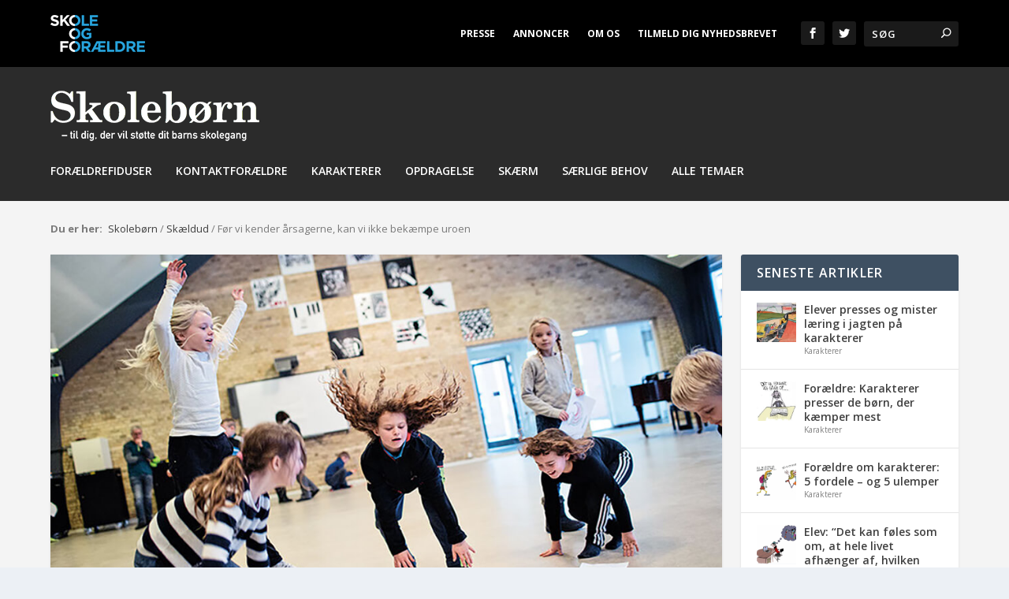

--- FILE ---
content_type: text/html; charset=UTF-8
request_url: https://skoleborn.dk/foer-vi-kender-aarsagerne-kan-vi-ikke-bekaempe-uroen/
body_size: 27241
content:
<!DOCTYPE html>
<!--[if IE 6]>
<html id="ie6" lang="da-DK">
<![endif]-->
<!--[if IE 7]>
<html id="ie7" lang="da-DK">
<![endif]-->
<!--[if IE 8]>
<html id="ie8" lang="da-DK">
<![endif]-->
<!--[if !(IE 6) | !(IE 7) | !(IE 8)  ]><!-->
<html lang="da-DK">
<!--<![endif]-->
<head>
	<meta charset="UTF-8" />
			
	<meta http-equiv="X-UA-Compatible" content="IE=edge">
	<link rel="pingback" href="https://skoleborn.dk/xmlrpc.php" />

		<!--[if lt IE 9]>
	<script src="https://skoleborn.dk/wp-content/themes/Extra/scripts/ext/html5.js" type="text/javascript"></script>
	<![endif]-->

	<script type="text/javascript">
		document.documentElement.className = 'js';
	</script>

	<meta name='robots' content='index, follow, max-image-preview:large, max-snippet:-1, max-video-preview:-1' />
<script type="text/javascript">
			let jqueryParams=[],jQuery=function(r){return jqueryParams=[...jqueryParams,r],jQuery},$=function(r){return jqueryParams=[...jqueryParams,r],$};window.jQuery=jQuery,window.$=jQuery;let customHeadScripts=!1;jQuery.fn=jQuery.prototype={},$.fn=jQuery.prototype={},jQuery.noConflict=function(r){if(window.jQuery)return jQuery=window.jQuery,$=window.jQuery,customHeadScripts=!0,jQuery.noConflict},jQuery.ready=function(r){jqueryParams=[...jqueryParams,r]},$.ready=function(r){jqueryParams=[...jqueryParams,r]},jQuery.load=function(r){jqueryParams=[...jqueryParams,r]},$.load=function(r){jqueryParams=[...jqueryParams,r]},jQuery.fn.ready=function(r){jqueryParams=[...jqueryParams,r]},$.fn.ready=function(r){jqueryParams=[...jqueryParams,r]};</script>
	<!-- This site is optimized with the Yoast SEO Premium plugin v25.7.1 (Yoast SEO v25.7) - https://yoast.com/wordpress/plugins/seo/ -->
	<title>Før vi kender årsagerne, kan vi ikke bekæmpe uroen - Skolebørn</title>
	<meta name="description" content="Ingen ved, om uroen i folkeskolen er stigende. Der er dog ingen tvivl om, at problemet opleves som stort af både elever, lærere og forældre." />
	<link rel="canonical" href="https://skoleborn.dk/foer-vi-kender-aarsagerne-kan-vi-ikke-bekaempe-uroen/" />
	<meta property="og:locale" content="da_DK" />
	<meta property="og:type" content="article" />
	<meta property="og:title" content="Før vi kender årsagerne, kan vi ikke bekæmpe uroen" />
	<meta property="og:description" content="Ingen ved, om uroen i folkeskolen er stigende. Der er dog ingen tvivl om, at problemet opleves som stort af både elever, lærere og forældre." />
	<meta property="og:url" content="https://skoleborn.dk/foer-vi-kender-aarsagerne-kan-vi-ikke-bekaempe-uroen/" />
	<meta property="og:site_name" content="Skolebørn" />
	<meta property="article:published_time" content="2018-05-11T12:45:59+00:00" />
	<meta property="article:modified_time" content="2022-05-09T08:56:55+00:00" />
	<meta property="og:image" content="https://skoleborn.dk/wp-content/uploads/2019/10/bevægelse-i-undervisningen-til-uro.jpg" />
	<meta property="og:image:width" content="1200" />
	<meta property="og:image:height" content="630" />
	<meta property="og:image:type" content="image/jpeg" />
	<meta name="author" content="Maj Carboni" />
	<meta name="twitter:card" content="summary_large_image" />
	<meta name="twitter:label1" content="Skrevet af" />
	<meta name="twitter:data1" content="Maj Carboni" />
	<meta name="twitter:label2" content="Estimeret læsetid" />
	<meta name="twitter:data2" content="10 minutter" />
	<script type="application/ld+json" class="yoast-schema-graph">{"@context":"https://schema.org","@graph":[{"@type":"Article","@id":"https://skoleborn.dk/foer-vi-kender-aarsagerne-kan-vi-ikke-bekaempe-uroen/#article","isPartOf":{"@id":"https://skoleborn.dk/foer-vi-kender-aarsagerne-kan-vi-ikke-bekaempe-uroen/"},"author":{"name":"Maj Carboni","@id":"https://skoleborn.dk/#/schema/person/6f6a27075b31b64cabf956308442f5de"},"headline":"Før vi kender årsagerne, kan vi ikke bekæmpe uroen","datePublished":"2018-05-11T12:45:59+00:00","dateModified":"2022-05-09T08:56:55+00:00","mainEntityOfPage":{"@id":"https://skoleborn.dk/foer-vi-kender-aarsagerne-kan-vi-ikke-bekaempe-uroen/"},"wordCount":2052,"publisher":{"@id":"https://skoleborn.dk/#organization"},"image":{"@id":"https://skoleborn.dk/foer-vi-kender-aarsagerne-kan-vi-ikke-bekaempe-uroen/#primaryimage"},"thumbnailUrl":"https://skoleborn.dk/wp-content/uploads/2019/10/bevægelse-i-undervisningen-til-uro.jpg","keywords":["klassemiljø","larm","støjniveau","uro"],"articleSection":["Skældud","Undervisningsmiljø"],"inLanguage":"da-DK","copyrightYear":"2018","copyrightHolder":{"@id":"https://skoleborn.dk/#organization"}},{"@type":"WebPage","@id":"https://skoleborn.dk/foer-vi-kender-aarsagerne-kan-vi-ikke-bekaempe-uroen/","url":"https://skoleborn.dk/foer-vi-kender-aarsagerne-kan-vi-ikke-bekaempe-uroen/","name":"Før vi kender årsagerne, kan vi ikke bekæmpe uroen - Skolebørn","isPartOf":{"@id":"https://skoleborn.dk/#website"},"primaryImageOfPage":{"@id":"https://skoleborn.dk/foer-vi-kender-aarsagerne-kan-vi-ikke-bekaempe-uroen/#primaryimage"},"image":{"@id":"https://skoleborn.dk/foer-vi-kender-aarsagerne-kan-vi-ikke-bekaempe-uroen/#primaryimage"},"thumbnailUrl":"https://skoleborn.dk/wp-content/uploads/2019/10/bevægelse-i-undervisningen-til-uro.jpg","datePublished":"2018-05-11T12:45:59+00:00","dateModified":"2022-05-09T08:56:55+00:00","description":"Ingen ved, om uroen i folkeskolen er stigende. Der er dog ingen tvivl om, at problemet opleves som stort af både elever, lærere og forældre.","breadcrumb":{"@id":"https://skoleborn.dk/foer-vi-kender-aarsagerne-kan-vi-ikke-bekaempe-uroen/#breadcrumb"},"inLanguage":"da-DK","potentialAction":[{"@type":"ReadAction","target":["https://skoleborn.dk/foer-vi-kender-aarsagerne-kan-vi-ikke-bekaempe-uroen/"]}]},{"@type":"ImageObject","inLanguage":"da-DK","@id":"https://skoleborn.dk/foer-vi-kender-aarsagerne-kan-vi-ikke-bekaempe-uroen/#primaryimage","url":"https://skoleborn.dk/wp-content/uploads/2019/10/bevægelse-i-undervisningen-til-uro.jpg","contentUrl":"https://skoleborn.dk/wp-content/uploads/2019/10/bevægelse-i-undervisningen-til-uro.jpg","width":1200,"height":630,"caption":"Børn der bevæger sig"},{"@type":"BreadcrumbList","@id":"https://skoleborn.dk/foer-vi-kender-aarsagerne-kan-vi-ikke-bekaempe-uroen/#breadcrumb","itemListElement":[{"@type":"ListItem","position":1,"name":"Skolebørn","item":"https://skoleborn.dk/"},{"@type":"ListItem","position":2,"name":"Skældud","item":"https://skoleborn.dk/skaeldud/"},{"@type":"ListItem","position":3,"name":"Før vi kender årsagerne, kan vi ikke bekæmpe uroen"}]},{"@type":"WebSite","@id":"https://skoleborn.dk/#website","url":"https://skoleborn.dk/","name":"Skolebørn","description":"Magasin for forældre til børn i folkeskolen","publisher":{"@id":"https://skoleborn.dk/#organization"},"potentialAction":[{"@type":"SearchAction","target":{"@type":"EntryPoint","urlTemplate":"https://skoleborn.dk/?s={search_term_string}"},"query-input":{"@type":"PropertyValueSpecification","valueRequired":true,"valueName":"search_term_string"}}],"inLanguage":"da-DK"},{"@type":["Organization","Place"],"@id":"https://skoleborn.dk/#organization","name":"Skolebørn","url":"https://skoleborn.dk/","logo":{"@id":"https://skoleborn.dk/foer-vi-kender-aarsagerne-kan-vi-ikke-bekaempe-uroen/#local-main-organization-logo"},"image":{"@id":"https://skoleborn.dk/foer-vi-kender-aarsagerne-kan-vi-ikke-bekaempe-uroen/#local-main-organization-logo"},"telephone":[],"openingHoursSpecification":[{"@type":"OpeningHoursSpecification","dayOfWeek":["Monday","Tuesday","Wednesday","Thursday","Friday","Saturday","Sunday"],"opens":"09:00","closes":"17:00"}]},{"@type":"Person","@id":"https://skoleborn.dk/#/schema/person/6f6a27075b31b64cabf956308442f5de","name":"Maj Carboni","description":"Redaktør af magasinet Skolebørn","url":"https://skoleborn.dk/author/mcskole-foraeldre-dk/"},{"@type":"ImageObject","inLanguage":"da-DK","@id":"https://skoleborn.dk/foer-vi-kender-aarsagerne-kan-vi-ikke-bekaempe-uroen/#local-main-organization-logo","url":"https://skoleborn.dk/wp-content/uploads/2019/01/Skoleborn-logo520px.png","contentUrl":"https://skoleborn.dk/wp-content/uploads/2019/01/Skoleborn-logo520px.png","width":520,"height":125,"caption":"Skolebørn"}]}</script>
	<!-- / Yoast SEO Premium plugin. -->


<link rel='dns-prefetch' href='//fonts.googleapis.com' />
<link rel="alternate" type="application/rss+xml" title="Skolebørn &raquo; Feed" href="https://skoleborn.dk/feed/" />
<link rel="alternate" type="application/rss+xml" title="Skolebørn &raquo;-kommentar-feed" href="https://skoleborn.dk/comments/feed/" />
<link rel="alternate" type="application/rss+xml" title="Skolebørn &raquo; Før vi kender årsagerne, kan vi ikke bekæmpe uroen-kommentar-feed" href="https://skoleborn.dk/foer-vi-kender-aarsagerne-kan-vi-ikke-bekaempe-uroen/feed/" />
<meta content="Extra Child Nineteen v.1.8.4" name="generator"/><style id='wp-block-library-theme-inline-css' type='text/css'>
.wp-block-audio :where(figcaption){color:#555;font-size:13px;text-align:center}.is-dark-theme .wp-block-audio :where(figcaption){color:#ffffffa6}.wp-block-audio{margin:0 0 1em}.wp-block-code{border:1px solid #ccc;border-radius:4px;font-family:Menlo,Consolas,monaco,monospace;padding:.8em 1em}.wp-block-embed :where(figcaption){color:#555;font-size:13px;text-align:center}.is-dark-theme .wp-block-embed :where(figcaption){color:#ffffffa6}.wp-block-embed{margin:0 0 1em}.blocks-gallery-caption{color:#555;font-size:13px;text-align:center}.is-dark-theme .blocks-gallery-caption{color:#ffffffa6}:root :where(.wp-block-image figcaption){color:#555;font-size:13px;text-align:center}.is-dark-theme :root :where(.wp-block-image figcaption){color:#ffffffa6}.wp-block-image{margin:0 0 1em}.wp-block-pullquote{border-bottom:4px solid;border-top:4px solid;color:currentColor;margin-bottom:1.75em}.wp-block-pullquote cite,.wp-block-pullquote footer,.wp-block-pullquote__citation{color:currentColor;font-size:.8125em;font-style:normal;text-transform:uppercase}.wp-block-quote{border-left:.25em solid;margin:0 0 1.75em;padding-left:1em}.wp-block-quote cite,.wp-block-quote footer{color:currentColor;font-size:.8125em;font-style:normal;position:relative}.wp-block-quote:where(.has-text-align-right){border-left:none;border-right:.25em solid;padding-left:0;padding-right:1em}.wp-block-quote:where(.has-text-align-center){border:none;padding-left:0}.wp-block-quote.is-large,.wp-block-quote.is-style-large,.wp-block-quote:where(.is-style-plain){border:none}.wp-block-search .wp-block-search__label{font-weight:700}.wp-block-search__button{border:1px solid #ccc;padding:.375em .625em}:where(.wp-block-group.has-background){padding:1.25em 2.375em}.wp-block-separator.has-css-opacity{opacity:.4}.wp-block-separator{border:none;border-bottom:2px solid;margin-left:auto;margin-right:auto}.wp-block-separator.has-alpha-channel-opacity{opacity:1}.wp-block-separator:not(.is-style-wide):not(.is-style-dots){width:100px}.wp-block-separator.has-background:not(.is-style-dots){border-bottom:none;height:1px}.wp-block-separator.has-background:not(.is-style-wide):not(.is-style-dots){height:2px}.wp-block-table{margin:0 0 1em}.wp-block-table td,.wp-block-table th{word-break:normal}.wp-block-table :where(figcaption){color:#555;font-size:13px;text-align:center}.is-dark-theme .wp-block-table :where(figcaption){color:#ffffffa6}.wp-block-video :where(figcaption){color:#555;font-size:13px;text-align:center}.is-dark-theme .wp-block-video :where(figcaption){color:#ffffffa6}.wp-block-video{margin:0 0 1em}:root :where(.wp-block-template-part.has-background){margin-bottom:0;margin-top:0;padding:1.25em 2.375em}
</style>
<style id='safe-svg-svg-icon-style-inline-css' type='text/css'>
.safe-svg-cover{text-align:center}.safe-svg-cover .safe-svg-inside{display:inline-block;max-width:100%}.safe-svg-cover svg{fill:currentColor;height:100%;max-height:100%;max-width:100%;width:100%}

</style>
<style id='global-styles-inline-css' type='text/css'>
:root{--wp--preset--aspect-ratio--square: 1;--wp--preset--aspect-ratio--4-3: 4/3;--wp--preset--aspect-ratio--3-4: 3/4;--wp--preset--aspect-ratio--3-2: 3/2;--wp--preset--aspect-ratio--2-3: 2/3;--wp--preset--aspect-ratio--16-9: 16/9;--wp--preset--aspect-ratio--9-16: 9/16;--wp--preset--color--black: #000000;--wp--preset--color--cyan-bluish-gray: #abb8c3;--wp--preset--color--white: #ffffff;--wp--preset--color--pale-pink: #f78da7;--wp--preset--color--vivid-red: #cf2e2e;--wp--preset--color--luminous-vivid-orange: #ff6900;--wp--preset--color--luminous-vivid-amber: #fcb900;--wp--preset--color--light-green-cyan: #7bdcb5;--wp--preset--color--vivid-green-cyan: #00d084;--wp--preset--color--pale-cyan-blue: #8ed1fc;--wp--preset--color--vivid-cyan-blue: #0693e3;--wp--preset--color--vivid-purple: #9b51e0;--wp--preset--gradient--vivid-cyan-blue-to-vivid-purple: linear-gradient(135deg,rgba(6,147,227,1) 0%,rgb(155,81,224) 100%);--wp--preset--gradient--light-green-cyan-to-vivid-green-cyan: linear-gradient(135deg,rgb(122,220,180) 0%,rgb(0,208,130) 100%);--wp--preset--gradient--luminous-vivid-amber-to-luminous-vivid-orange: linear-gradient(135deg,rgba(252,185,0,1) 0%,rgba(255,105,0,1) 100%);--wp--preset--gradient--luminous-vivid-orange-to-vivid-red: linear-gradient(135deg,rgba(255,105,0,1) 0%,rgb(207,46,46) 100%);--wp--preset--gradient--very-light-gray-to-cyan-bluish-gray: linear-gradient(135deg,rgb(238,238,238) 0%,rgb(169,184,195) 100%);--wp--preset--gradient--cool-to-warm-spectrum: linear-gradient(135deg,rgb(74,234,220) 0%,rgb(151,120,209) 20%,rgb(207,42,186) 40%,rgb(238,44,130) 60%,rgb(251,105,98) 80%,rgb(254,248,76) 100%);--wp--preset--gradient--blush-light-purple: linear-gradient(135deg,rgb(255,206,236) 0%,rgb(152,150,240) 100%);--wp--preset--gradient--blush-bordeaux: linear-gradient(135deg,rgb(254,205,165) 0%,rgb(254,45,45) 50%,rgb(107,0,62) 100%);--wp--preset--gradient--luminous-dusk: linear-gradient(135deg,rgb(255,203,112) 0%,rgb(199,81,192) 50%,rgb(65,88,208) 100%);--wp--preset--gradient--pale-ocean: linear-gradient(135deg,rgb(255,245,203) 0%,rgb(182,227,212) 50%,rgb(51,167,181) 100%);--wp--preset--gradient--electric-grass: linear-gradient(135deg,rgb(202,248,128) 0%,rgb(113,206,126) 100%);--wp--preset--gradient--midnight: linear-gradient(135deg,rgb(2,3,129) 0%,rgb(40,116,252) 100%);--wp--preset--font-size--small: 13px;--wp--preset--font-size--medium: 20px;--wp--preset--font-size--large: 36px;--wp--preset--font-size--x-large: 42px;--wp--preset--spacing--20: 0.44rem;--wp--preset--spacing--30: 0.67rem;--wp--preset--spacing--40: 1rem;--wp--preset--spacing--50: 1.5rem;--wp--preset--spacing--60: 2.25rem;--wp--preset--spacing--70: 3.38rem;--wp--preset--spacing--80: 5.06rem;--wp--preset--shadow--natural: 6px 6px 9px rgba(0, 0, 0, 0.2);--wp--preset--shadow--deep: 12px 12px 50px rgba(0, 0, 0, 0.4);--wp--preset--shadow--sharp: 6px 6px 0px rgba(0, 0, 0, 0.2);--wp--preset--shadow--outlined: 6px 6px 0px -3px rgba(255, 255, 255, 1), 6px 6px rgba(0, 0, 0, 1);--wp--preset--shadow--crisp: 6px 6px 0px rgba(0, 0, 0, 1);}:root { --wp--style--global--content-size: 856px;--wp--style--global--wide-size: 1280px; }:where(body) { margin: 0; }.wp-site-blocks > .alignleft { float: left; margin-right: 2em; }.wp-site-blocks > .alignright { float: right; margin-left: 2em; }.wp-site-blocks > .aligncenter { justify-content: center; margin-left: auto; margin-right: auto; }:where(.is-layout-flex){gap: 0.5em;}:where(.is-layout-grid){gap: 0.5em;}.is-layout-flow > .alignleft{float: left;margin-inline-start: 0;margin-inline-end: 2em;}.is-layout-flow > .alignright{float: right;margin-inline-start: 2em;margin-inline-end: 0;}.is-layout-flow > .aligncenter{margin-left: auto !important;margin-right: auto !important;}.is-layout-constrained > .alignleft{float: left;margin-inline-start: 0;margin-inline-end: 2em;}.is-layout-constrained > .alignright{float: right;margin-inline-start: 2em;margin-inline-end: 0;}.is-layout-constrained > .aligncenter{margin-left: auto !important;margin-right: auto !important;}.is-layout-constrained > :where(:not(.alignleft):not(.alignright):not(.alignfull)){max-width: var(--wp--style--global--content-size);margin-left: auto !important;margin-right: auto !important;}.is-layout-constrained > .alignwide{max-width: var(--wp--style--global--wide-size);}body .is-layout-flex{display: flex;}.is-layout-flex{flex-wrap: wrap;align-items: center;}.is-layout-flex > :is(*, div){margin: 0;}body .is-layout-grid{display: grid;}.is-layout-grid > :is(*, div){margin: 0;}body{padding-top: 0px;padding-right: 0px;padding-bottom: 0px;padding-left: 0px;}:root :where(.wp-element-button, .wp-block-button__link){background-color: #32373c;border-width: 0;color: #fff;font-family: inherit;font-size: inherit;line-height: inherit;padding: calc(0.667em + 2px) calc(1.333em + 2px);text-decoration: none;}.has-black-color{color: var(--wp--preset--color--black) !important;}.has-cyan-bluish-gray-color{color: var(--wp--preset--color--cyan-bluish-gray) !important;}.has-white-color{color: var(--wp--preset--color--white) !important;}.has-pale-pink-color{color: var(--wp--preset--color--pale-pink) !important;}.has-vivid-red-color{color: var(--wp--preset--color--vivid-red) !important;}.has-luminous-vivid-orange-color{color: var(--wp--preset--color--luminous-vivid-orange) !important;}.has-luminous-vivid-amber-color{color: var(--wp--preset--color--luminous-vivid-amber) !important;}.has-light-green-cyan-color{color: var(--wp--preset--color--light-green-cyan) !important;}.has-vivid-green-cyan-color{color: var(--wp--preset--color--vivid-green-cyan) !important;}.has-pale-cyan-blue-color{color: var(--wp--preset--color--pale-cyan-blue) !important;}.has-vivid-cyan-blue-color{color: var(--wp--preset--color--vivid-cyan-blue) !important;}.has-vivid-purple-color{color: var(--wp--preset--color--vivid-purple) !important;}.has-black-background-color{background-color: var(--wp--preset--color--black) !important;}.has-cyan-bluish-gray-background-color{background-color: var(--wp--preset--color--cyan-bluish-gray) !important;}.has-white-background-color{background-color: var(--wp--preset--color--white) !important;}.has-pale-pink-background-color{background-color: var(--wp--preset--color--pale-pink) !important;}.has-vivid-red-background-color{background-color: var(--wp--preset--color--vivid-red) !important;}.has-luminous-vivid-orange-background-color{background-color: var(--wp--preset--color--luminous-vivid-orange) !important;}.has-luminous-vivid-amber-background-color{background-color: var(--wp--preset--color--luminous-vivid-amber) !important;}.has-light-green-cyan-background-color{background-color: var(--wp--preset--color--light-green-cyan) !important;}.has-vivid-green-cyan-background-color{background-color: var(--wp--preset--color--vivid-green-cyan) !important;}.has-pale-cyan-blue-background-color{background-color: var(--wp--preset--color--pale-cyan-blue) !important;}.has-vivid-cyan-blue-background-color{background-color: var(--wp--preset--color--vivid-cyan-blue) !important;}.has-vivid-purple-background-color{background-color: var(--wp--preset--color--vivid-purple) !important;}.has-black-border-color{border-color: var(--wp--preset--color--black) !important;}.has-cyan-bluish-gray-border-color{border-color: var(--wp--preset--color--cyan-bluish-gray) !important;}.has-white-border-color{border-color: var(--wp--preset--color--white) !important;}.has-pale-pink-border-color{border-color: var(--wp--preset--color--pale-pink) !important;}.has-vivid-red-border-color{border-color: var(--wp--preset--color--vivid-red) !important;}.has-luminous-vivid-orange-border-color{border-color: var(--wp--preset--color--luminous-vivid-orange) !important;}.has-luminous-vivid-amber-border-color{border-color: var(--wp--preset--color--luminous-vivid-amber) !important;}.has-light-green-cyan-border-color{border-color: var(--wp--preset--color--light-green-cyan) !important;}.has-vivid-green-cyan-border-color{border-color: var(--wp--preset--color--vivid-green-cyan) !important;}.has-pale-cyan-blue-border-color{border-color: var(--wp--preset--color--pale-cyan-blue) !important;}.has-vivid-cyan-blue-border-color{border-color: var(--wp--preset--color--vivid-cyan-blue) !important;}.has-vivid-purple-border-color{border-color: var(--wp--preset--color--vivid-purple) !important;}.has-vivid-cyan-blue-to-vivid-purple-gradient-background{background: var(--wp--preset--gradient--vivid-cyan-blue-to-vivid-purple) !important;}.has-light-green-cyan-to-vivid-green-cyan-gradient-background{background: var(--wp--preset--gradient--light-green-cyan-to-vivid-green-cyan) !important;}.has-luminous-vivid-amber-to-luminous-vivid-orange-gradient-background{background: var(--wp--preset--gradient--luminous-vivid-amber-to-luminous-vivid-orange) !important;}.has-luminous-vivid-orange-to-vivid-red-gradient-background{background: var(--wp--preset--gradient--luminous-vivid-orange-to-vivid-red) !important;}.has-very-light-gray-to-cyan-bluish-gray-gradient-background{background: var(--wp--preset--gradient--very-light-gray-to-cyan-bluish-gray) !important;}.has-cool-to-warm-spectrum-gradient-background{background: var(--wp--preset--gradient--cool-to-warm-spectrum) !important;}.has-blush-light-purple-gradient-background{background: var(--wp--preset--gradient--blush-light-purple) !important;}.has-blush-bordeaux-gradient-background{background: var(--wp--preset--gradient--blush-bordeaux) !important;}.has-luminous-dusk-gradient-background{background: var(--wp--preset--gradient--luminous-dusk) !important;}.has-pale-ocean-gradient-background{background: var(--wp--preset--gradient--pale-ocean) !important;}.has-electric-grass-gradient-background{background: var(--wp--preset--gradient--electric-grass) !important;}.has-midnight-gradient-background{background: var(--wp--preset--gradient--midnight) !important;}.has-small-font-size{font-size: var(--wp--preset--font-size--small) !important;}.has-medium-font-size{font-size: var(--wp--preset--font-size--medium) !important;}.has-large-font-size{font-size: var(--wp--preset--font-size--large) !important;}.has-x-large-font-size{font-size: var(--wp--preset--font-size--x-large) !important;}
:where(.wp-block-post-template.is-layout-flex){gap: 1.25em;}:where(.wp-block-post-template.is-layout-grid){gap: 1.25em;}
:where(.wp-block-columns.is-layout-flex){gap: 2em;}:where(.wp-block-columns.is-layout-grid){gap: 2em;}
:root :where(.wp-block-pullquote){font-size: 1.5em;line-height: 1.6;}
</style>
<link rel='stylesheet' id='widgetopts-styles-css' href='https://skoleborn.dk/wp-content/plugins/widget-options/assets/css/widget-options.css?ver=4.1.1' type='text/css' media='all' />
<link rel='stylesheet' id='extra-fonts-css' href='https://fonts.googleapis.com/css?family=Open+Sans:300italic,400italic,600italic,700italic,800italic,400,300,600,700,800&#038;subset=latin,latin-ext' type='text/css' media='all' />
<link rel='stylesheet' id='extra-style-parent-css' href='https://skoleborn.dk/wp-content/themes/Extra/style.min.css?ver=4.27.4' type='text/css' media='all' />
<style id='extra-dynamic-critical-inline-css' type='text/css'>
@font-face{font-family:ETmodules;font-display:block;src:url(//skoleborn.dk/wp-content/themes/Extra/core/admin/fonts/modules/all/modules.eot);src:url(//skoleborn.dk/wp-content/themes/Extra/core/admin/fonts/modules/all/modules.eot?#iefix) format("embedded-opentype"),url(//skoleborn.dk/wp-content/themes/Extra/core/admin/fonts/modules/all/modules.woff) format("woff"),url(//skoleborn.dk/wp-content/themes/Extra/core/admin/fonts/modules/all/modules.ttf) format("truetype"),url(//skoleborn.dk/wp-content/themes/Extra/core/admin/fonts/modules/all/modules.svg#ETmodules) format("svg");font-weight:400;font-style:normal}
.et_pb_post{margin-bottom:60px;word-wrap:break-word}.et_pb_fullwidth_post_content.et_pb_with_border img,.et_pb_post_content.et_pb_with_border img,.et_pb_with_border .et_pb_post .et_pb_slides,.et_pb_with_border .et_pb_post img:not(.woocommerce-placeholder),.et_pb_with_border.et_pb_posts .et_pb_post,.et_pb_with_border.et_pb_posts_nav span.nav-next a,.et_pb_with_border.et_pb_posts_nav span.nav-previous a{border:0 solid #333}.et_pb_post .entry-content{padding-top:30px}.et_pb_post .entry-featured-image-url{display:block;position:relative;margin-bottom:30px}.et_pb_post .entry-title a,.et_pb_post h2 a{text-decoration:none}.et_pb_post .post-meta{font-size:14px;margin-bottom:6px}.et_pb_post .more,.et_pb_post .post-meta a{text-decoration:none}.et_pb_post .more{color:#82c0c7}.et_pb_posts a.more-link{clear:both;display:block}.et_pb_posts .et_pb_post{position:relative}.et_pb_has_overlay.et_pb_post .et_pb_image_container a{display:block;position:relative;overflow:hidden}.et_pb_image_container img,.et_pb_post a img{vertical-align:bottom;max-width:100%}@media (min-width:981px) and (max-width:1100px){.et_pb_post{margin-bottom:42px}}@media (max-width:980px){.et_pb_post{margin-bottom:42px}.et_pb_bg_layout_light_tablet .et_pb_post .post-meta,.et_pb_bg_layout_light_tablet .et_pb_post .post-meta a,.et_pb_bg_layout_light_tablet .et_pb_post p{color:#666}.et_pb_bg_layout_dark_tablet .et_pb_post .post-meta,.et_pb_bg_layout_dark_tablet .et_pb_post .post-meta a,.et_pb_bg_layout_dark_tablet .et_pb_post p{color:inherit}.et_pb_bg_layout_dark_tablet .comment_postinfo a,.et_pb_bg_layout_dark_tablet .comment_postinfo span{color:#fff}}@media (max-width:767px){.et_pb_post{margin-bottom:42px}.et_pb_post>h2{font-size:18px}.et_pb_bg_layout_light_phone .et_pb_post .post-meta,.et_pb_bg_layout_light_phone .et_pb_post .post-meta a,.et_pb_bg_layout_light_phone .et_pb_post p{color:#666}.et_pb_bg_layout_dark_phone .et_pb_post .post-meta,.et_pb_bg_layout_dark_phone .et_pb_post .post-meta a,.et_pb_bg_layout_dark_phone .et_pb_post p{color:inherit}.et_pb_bg_layout_dark_phone .comment_postinfo a,.et_pb_bg_layout_dark_phone .comment_postinfo span{color:#fff}}@media (max-width:479px){.et_pb_post{margin-bottom:42px}.et_pb_post h2{font-size:16px;padding-bottom:0}.et_pb_post .post-meta{color:#666;font-size:14px}}
@media (min-width:981px){.et_pb_gutters3 .et_pb_column,.et_pb_gutters3.et_pb_row .et_pb_column{margin-right:5.5%}.et_pb_gutters3 .et_pb_column_4_4,.et_pb_gutters3.et_pb_row .et_pb_column_4_4{width:100%}.et_pb_gutters3 .et_pb_column_4_4 .et_pb_module,.et_pb_gutters3.et_pb_row .et_pb_column_4_4 .et_pb_module{margin-bottom:2.75%}.et_pb_gutters3 .et_pb_column_3_4,.et_pb_gutters3.et_pb_row .et_pb_column_3_4{width:73.625%}.et_pb_gutters3 .et_pb_column_3_4 .et_pb_module,.et_pb_gutters3.et_pb_row .et_pb_column_3_4 .et_pb_module{margin-bottom:3.735%}.et_pb_gutters3 .et_pb_column_2_3,.et_pb_gutters3.et_pb_row .et_pb_column_2_3{width:64.833%}.et_pb_gutters3 .et_pb_column_2_3 .et_pb_module,.et_pb_gutters3.et_pb_row .et_pb_column_2_3 .et_pb_module{margin-bottom:4.242%}.et_pb_gutters3 .et_pb_column_3_5,.et_pb_gutters3.et_pb_row .et_pb_column_3_5{width:57.8%}.et_pb_gutters3 .et_pb_column_3_5 .et_pb_module,.et_pb_gutters3.et_pb_row .et_pb_column_3_5 .et_pb_module{margin-bottom:4.758%}.et_pb_gutters3 .et_pb_column_1_2,.et_pb_gutters3.et_pb_row .et_pb_column_1_2{width:47.25%}.et_pb_gutters3 .et_pb_column_1_2 .et_pb_module,.et_pb_gutters3.et_pb_row .et_pb_column_1_2 .et_pb_module{margin-bottom:5.82%}.et_pb_gutters3 .et_pb_column_2_5,.et_pb_gutters3.et_pb_row .et_pb_column_2_5{width:36.7%}.et_pb_gutters3 .et_pb_column_2_5 .et_pb_module,.et_pb_gutters3.et_pb_row .et_pb_column_2_5 .et_pb_module{margin-bottom:7.493%}.et_pb_gutters3 .et_pb_column_1_3,.et_pb_gutters3.et_pb_row .et_pb_column_1_3{width:29.6667%}.et_pb_gutters3 .et_pb_column_1_3 .et_pb_module,.et_pb_gutters3.et_pb_row .et_pb_column_1_3 .et_pb_module{margin-bottom:9.27%}.et_pb_gutters3 .et_pb_column_1_4,.et_pb_gutters3.et_pb_row .et_pb_column_1_4{width:20.875%}.et_pb_gutters3 .et_pb_column_1_4 .et_pb_module,.et_pb_gutters3.et_pb_row .et_pb_column_1_4 .et_pb_module{margin-bottom:13.174%}.et_pb_gutters3 .et_pb_column_1_5,.et_pb_gutters3.et_pb_row .et_pb_column_1_5{width:15.6%}.et_pb_gutters3 .et_pb_column_1_5 .et_pb_module,.et_pb_gutters3.et_pb_row .et_pb_column_1_5 .et_pb_module{margin-bottom:17.628%}.et_pb_gutters3 .et_pb_column_1_6,.et_pb_gutters3.et_pb_row .et_pb_column_1_6{width:12.0833%}.et_pb_gutters3 .et_pb_column_1_6 .et_pb_module,.et_pb_gutters3.et_pb_row .et_pb_column_1_6 .et_pb_module{margin-bottom:22.759%}.et_pb_gutters3 .et_full_width_page.woocommerce-page ul.products li.product{width:20.875%;margin-right:5.5%;margin-bottom:5.5%}.et_pb_gutters3.et_left_sidebar.woocommerce-page #main-content ul.products li.product,.et_pb_gutters3.et_right_sidebar.woocommerce-page #main-content ul.products li.product{width:28.353%;margin-right:7.47%}.et_pb_gutters3.et_left_sidebar.woocommerce-page #main-content ul.products.columns-1 li.product,.et_pb_gutters3.et_right_sidebar.woocommerce-page #main-content ul.products.columns-1 li.product{width:100%;margin-right:0}.et_pb_gutters3.et_left_sidebar.woocommerce-page #main-content ul.products.columns-2 li.product,.et_pb_gutters3.et_right_sidebar.woocommerce-page #main-content ul.products.columns-2 li.product{width:48%;margin-right:4%}.et_pb_gutters3.et_left_sidebar.woocommerce-page #main-content ul.products.columns-2 li:nth-child(2n+2),.et_pb_gutters3.et_right_sidebar.woocommerce-page #main-content ul.products.columns-2 li:nth-child(2n+2){margin-right:0}.et_pb_gutters3.et_left_sidebar.woocommerce-page #main-content ul.products.columns-2 li:nth-child(3n+1),.et_pb_gutters3.et_right_sidebar.woocommerce-page #main-content ul.products.columns-2 li:nth-child(3n+1){clear:none}}
@-webkit-keyframes fadeOutTop{0%{opacity:1;transform:translatey(0)}to{opacity:0;transform:translatey(-60%)}}@keyframes fadeOutTop{0%{opacity:1;transform:translatey(0)}to{opacity:0;transform:translatey(-60%)}}@-webkit-keyframes fadeInTop{0%{opacity:0;transform:translatey(-60%)}to{opacity:1;transform:translatey(0)}}@keyframes fadeInTop{0%{opacity:0;transform:translatey(-60%)}to{opacity:1;transform:translatey(0)}}@-webkit-keyframes fadeInBottom{0%{opacity:0;transform:translatey(60%)}to{opacity:1;transform:translatey(0)}}@keyframes fadeInBottom{0%{opacity:0;transform:translatey(60%)}to{opacity:1;transform:translatey(0)}}@-webkit-keyframes fadeOutBottom{0%{opacity:1;transform:translatey(0)}to{opacity:0;transform:translatey(60%)}}@keyframes fadeOutBottom{0%{opacity:1;transform:translatey(0)}to{opacity:0;transform:translatey(60%)}}@-webkit-keyframes Grow{0%{opacity:0;transform:scaleY(.5)}to{opacity:1;transform:scale(1)}}@keyframes Grow{0%{opacity:0;transform:scaleY(.5)}to{opacity:1;transform:scale(1)}}/*!
	  * Animate.css - http://daneden.me/animate
	  * Licensed under the MIT license - http://opensource.org/licenses/MIT
	  * Copyright (c) 2015 Daniel Eden
	 */@-webkit-keyframes flipInX{0%{transform:perspective(400px) rotateX(90deg);-webkit-animation-timing-function:ease-in;animation-timing-function:ease-in;opacity:0}40%{transform:perspective(400px) rotateX(-20deg);-webkit-animation-timing-function:ease-in;animation-timing-function:ease-in}60%{transform:perspective(400px) rotateX(10deg);opacity:1}80%{transform:perspective(400px) rotateX(-5deg)}to{transform:perspective(400px)}}@keyframes flipInX{0%{transform:perspective(400px) rotateX(90deg);-webkit-animation-timing-function:ease-in;animation-timing-function:ease-in;opacity:0}40%{transform:perspective(400px) rotateX(-20deg);-webkit-animation-timing-function:ease-in;animation-timing-function:ease-in}60%{transform:perspective(400px) rotateX(10deg);opacity:1}80%{transform:perspective(400px) rotateX(-5deg)}to{transform:perspective(400px)}}@-webkit-keyframes flipInY{0%{transform:perspective(400px) rotateY(90deg);-webkit-animation-timing-function:ease-in;animation-timing-function:ease-in;opacity:0}40%{transform:perspective(400px) rotateY(-20deg);-webkit-animation-timing-function:ease-in;animation-timing-function:ease-in}60%{transform:perspective(400px) rotateY(10deg);opacity:1}80%{transform:perspective(400px) rotateY(-5deg)}to{transform:perspective(400px)}}@keyframes flipInY{0%{transform:perspective(400px) rotateY(90deg);-webkit-animation-timing-function:ease-in;animation-timing-function:ease-in;opacity:0}40%{transform:perspective(400px) rotateY(-20deg);-webkit-animation-timing-function:ease-in;animation-timing-function:ease-in}60%{transform:perspective(400px) rotateY(10deg);opacity:1}80%{transform:perspective(400px) rotateY(-5deg)}to{transform:perspective(400px)}}
.nav li li{padding:0 20px;margin:0}.et-menu li li a{padding:6px 20px;width:200px}.nav li{position:relative;line-height:1em}.nav li li{position:relative;line-height:2em}.nav li ul{position:absolute;padding:20px 0;z-index:9999;width:240px;background:#fff;visibility:hidden;opacity:0;border-top:3px solid #2ea3f2;box-shadow:0 2px 5px rgba(0,0,0,.1);-moz-box-shadow:0 2px 5px rgba(0,0,0,.1);-webkit-box-shadow:0 2px 5px rgba(0,0,0,.1);-webkit-transform:translateZ(0);text-align:left}.nav li.et-hover>ul{visibility:visible}.nav li.et-touch-hover>ul,.nav li:hover>ul{opacity:1;visibility:visible}.nav li li ul{z-index:1000;top:-23px;left:240px}.nav li.et-reverse-direction-nav li ul{left:auto;right:240px}.nav li:hover{visibility:inherit}.et_mobile_menu li a,.nav li li a{font-size:14px;transition:opacity .2s ease-in-out,background-color .2s ease-in-out}.et_mobile_menu li a:hover,.nav ul li a:hover{background-color:rgba(0,0,0,.03);opacity:.7}.et-dropdown-removing>ul{display:none}.mega-menu .et-dropdown-removing>ul{display:block}.et-menu .menu-item-has-children>a:first-child:after{font-family:ETmodules;content:"3";font-size:16px;position:absolute;right:0;top:0;font-weight:800}.et-menu .menu-item-has-children>a:first-child{padding-right:20px}.et-menu li li.menu-item-has-children>a:first-child:after{right:20px;top:6px}.et-menu-nav li.mega-menu{position:inherit}.et-menu-nav li.mega-menu>ul{padding:30px 20px;position:absolute!important;width:100%;left:0!important}.et-menu-nav li.mega-menu ul li{margin:0;float:left!important;display:block!important;padding:0!important}.et-menu-nav li.mega-menu li>ul{-webkit-animation:none!important;animation:none!important;padding:0;border:none;left:auto;top:auto;width:240px!important;position:relative;box-shadow:none;-webkit-box-shadow:none}.et-menu-nav li.mega-menu li ul{visibility:visible;opacity:1;display:none}.et-menu-nav li.mega-menu.et-hover li ul,.et-menu-nav li.mega-menu:hover li ul{display:block}.et-menu-nav li.mega-menu:hover>ul{opacity:1!important;visibility:visible!important}.et-menu-nav li.mega-menu>ul>li>a:first-child{padding-top:0!important;font-weight:700;border-bottom:1px solid rgba(0,0,0,.03)}.et-menu-nav li.mega-menu>ul>li>a:first-child:hover{background-color:transparent!important}.et-menu-nav li.mega-menu li>a{width:200px!important}.et-menu-nav li.mega-menu.mega-menu-parent li>a,.et-menu-nav li.mega-menu.mega-menu-parent li li{width:100%!important}.et-menu-nav li.mega-menu.mega-menu-parent li>.sub-menu{float:left;width:100%!important}.et-menu-nav li.mega-menu>ul>li{width:25%;margin:0}.et-menu-nav li.mega-menu.mega-menu-parent-3>ul>li{width:33.33%}.et-menu-nav li.mega-menu.mega-menu-parent-2>ul>li{width:50%}.et-menu-nav li.mega-menu.mega-menu-parent-1>ul>li{width:100%}.et_pb_fullwidth_menu li.mega-menu .menu-item-has-children>a:first-child:after,.et_pb_menu li.mega-menu .menu-item-has-children>a:first-child:after{display:none}.et_fullwidth_nav #top-menu li.mega-menu>ul{width:auto;left:30px!important;right:30px!important}.et_mobile_menu{position:absolute;left:0;padding:5%;background:#fff;width:100%;visibility:visible;opacity:1;display:none;z-index:9999;border-top:3px solid #2ea3f2;box-shadow:0 2px 5px rgba(0,0,0,.1);-moz-box-shadow:0 2px 5px rgba(0,0,0,.1);-webkit-box-shadow:0 2px 5px rgba(0,0,0,.1)}#main-header .et_mobile_menu li ul,.et_pb_fullwidth_menu .et_mobile_menu li ul,.et_pb_menu .et_mobile_menu li ul{visibility:visible!important;display:block!important;padding-left:10px}.et_mobile_menu li li{padding-left:5%}.et_mobile_menu li a{border-bottom:1px solid rgba(0,0,0,.03);color:#666;padding:10px 5%;display:block}.et_mobile_menu .menu-item-has-children>a{font-weight:700;background-color:rgba(0,0,0,.03)}.et_mobile_menu li .menu-item-has-children>a{background-color:transparent}.et_mobile_nav_menu{float:right;display:none}.mobile_menu_bar{position:relative;display:block;line-height:0}.mobile_menu_bar:before{content:"a";font-size:32px;position:relative;left:0;top:0;cursor:pointer}.et_pb_module .mobile_menu_bar:before{top:2px}.mobile_nav .select_page{display:none}
.et_pb_section{position:relative;background-color:#fff;background-position:50%;background-size:100%;background-size:cover}.et_pb_section--absolute,.et_pb_section--fixed{width:100%}.et_pb_section.et_section_transparent{background-color:transparent}.et_pb_fullwidth_section{padding:0}.et_pb_fullwidth_section>.et_pb_module:not(.et_pb_post_content):not(.et_pb_fullwidth_post_content) .et_pb_row{padding:0!important}.et_pb_inner_shadow{box-shadow:inset 0 0 7px rgba(0,0,0,.07)}.et_pb_bottom_inside_divider,.et_pb_top_inside_divider{display:block;background-repeat-y:no-repeat;height:100%;position:absolute;pointer-events:none;width:100%;left:0;right:0}.et_pb_bottom_inside_divider.et-no-transition,.et_pb_top_inside_divider.et-no-transition{transition:none!important}.et-fb .section_has_divider.et_fb_element_controls_visible--child>.et_pb_bottom_inside_divider,.et-fb .section_has_divider.et_fb_element_controls_visible--child>.et_pb_top_inside_divider{z-index:1}.et_pb_section_video:not(.et_pb_section--with-menu){overflow:hidden;position:relative}.et_pb_column>.et_pb_section_video_bg{z-index:-1}.et_pb_section_video_bg{visibility:visible;position:absolute;top:0;left:0;width:100%;height:100%;overflow:hidden;display:block;pointer-events:none;transition:display .3s}.et_pb_section_video_bg.et_pb_section_video_bg_hover,.et_pb_section_video_bg.et_pb_section_video_bg_phone,.et_pb_section_video_bg.et_pb_section_video_bg_tablet,.et_pb_section_video_bg.et_pb_section_video_bg_tablet_only{display:none}.et_pb_section_video_bg .mejs-controls,.et_pb_section_video_bg .mejs-overlay-play{display:none!important}.et_pb_section_video_bg embed,.et_pb_section_video_bg iframe,.et_pb_section_video_bg object,.et_pb_section_video_bg video{max-width:none}.et_pb_section_video_bg .mejs-video{left:50%;position:absolute;max-width:none}.et_pb_section_video_bg .mejs-overlay-loading{display:none!important}.et_pb_social_network_link .et_pb_section_video{overflow:visible}.et_pb_section_video_on_hover:hover>.et_pb_section_video_bg{display:none}.et_pb_section_video_on_hover:hover>.et_pb_section_video_bg_hover,.et_pb_section_video_on_hover:hover>.et_pb_section_video_bg_hover_inherit{display:block}@media (min-width:981px){.et_pb_section{padding:4% 0}body.et_pb_pagebuilder_layout.et_pb_show_title .post-password-required .et_pb_section,body:not(.et_pb_pagebuilder_layout) .post-password-required .et_pb_section{padding-top:0}.et_pb_fullwidth_section{padding:0}.et_pb_section_video_bg.et_pb_section_video_bg_desktop_only{display:block}}@media (max-width:980px){.et_pb_section{padding:50px 0}body.et_pb_pagebuilder_layout.et_pb_show_title .post-password-required .et_pb_section,body:not(.et_pb_pagebuilder_layout) .post-password-required .et_pb_section{padding-top:0}.et_pb_fullwidth_section{padding:0}.et_pb_section_video_bg.et_pb_section_video_bg_tablet{display:block}.et_pb_section_video_bg.et_pb_section_video_bg_desktop_only{display:none}}@media (min-width:768px){.et_pb_section_video_bg.et_pb_section_video_bg_desktop_tablet{display:block}}@media (min-width:768px) and (max-width:980px){.et_pb_section_video_bg.et_pb_section_video_bg_tablet_only{display:block}}@media (max-width:767px){.et_pb_section_video_bg.et_pb_section_video_bg_phone{display:block}.et_pb_section_video_bg.et_pb_section_video_bg_desktop_tablet{display:none}}
.et_pb_row{width:80%;max-width:1080px;margin:auto;position:relative}body.safari .section_has_divider,body.uiwebview .section_has_divider{perspective:2000px}.section_has_divider .et_pb_row{z-index:5}.et_pb_row_inner{width:100%;position:relative}.et_pb_row.et_pb_row_empty,.et_pb_row_inner:nth-of-type(n+2).et_pb_row_empty{display:none}.et_pb_row:after,.et_pb_row_inner:after{content:"";display:block;clear:both;visibility:hidden;line-height:0;height:0;width:0}.et_pb_row_4col .et-last-child,.et_pb_row_4col .et-last-child-2,.et_pb_row_6col .et-last-child,.et_pb_row_6col .et-last-child-2,.et_pb_row_6col .et-last-child-3{margin-bottom:0}.et_pb_column{float:left;background-size:cover;background-position:50%;position:relative;z-index:2;min-height:1px}.et_pb_column--with-menu{z-index:3}.et_pb_column.et_pb_column_empty{min-height:1px}.et_pb_row .et_pb_column.et-last-child,.et_pb_row .et_pb_column:last-child,.et_pb_row_inner .et_pb_column.et-last-child,.et_pb_row_inner .et_pb_column:last-child{margin-right:0!important}.et_pb_column.et_pb_section_parallax{position:relative}.et_pb_column,.et_pb_row,.et_pb_row_inner{background-size:cover;background-position:50%;background-repeat:no-repeat}@media (min-width:981px){.et_pb_row{padding:2% 0}body.et_pb_pagebuilder_layout.et_pb_show_title .post-password-required .et_pb_row,body:not(.et_pb_pagebuilder_layout) .post-password-required .et_pb_row{padding:0;width:100%}.et_pb_column_3_4 .et_pb_row_inner{padding:3.735% 0}.et_pb_column_2_3 .et_pb_row_inner{padding:4.2415% 0}.et_pb_column_1_2 .et_pb_row_inner,.et_pb_column_3_5 .et_pb_row_inner{padding:5.82% 0}.et_section_specialty>.et_pb_row{padding:0}.et_pb_row_inner{width:100%}.et_pb_column_single{padding:2.855% 0}.et_pb_column_single .et_pb_module.et-first-child,.et_pb_column_single .et_pb_module:first-child{margin-top:0}.et_pb_column_single .et_pb_module.et-last-child,.et_pb_column_single .et_pb_module:last-child{margin-bottom:0}.et_pb_row .et_pb_column.et-last-child,.et_pb_row .et_pb_column:last-child,.et_pb_row_inner .et_pb_column.et-last-child,.et_pb_row_inner .et_pb_column:last-child{margin-right:0!important}.et_pb_row.et_pb_equal_columns,.et_pb_row_inner.et_pb_equal_columns,.et_pb_section.et_pb_equal_columns>.et_pb_row{display:flex}.rtl .et_pb_row.et_pb_equal_columns,.rtl .et_pb_row_inner.et_pb_equal_columns,.rtl .et_pb_section.et_pb_equal_columns>.et_pb_row{flex-direction:row-reverse}.et_pb_row.et_pb_equal_columns>.et_pb_column,.et_pb_section.et_pb_equal_columns>.et_pb_row>.et_pb_column{order:1}}@media (max-width:980px){.et_pb_row{max-width:1080px}body.et_pb_pagebuilder_layout.et_pb_show_title .post-password-required .et_pb_row,body:not(.et_pb_pagebuilder_layout) .post-password-required .et_pb_row{padding:0;width:100%}.et_pb_column .et_pb_row_inner,.et_pb_row{padding:30px 0}.et_section_specialty>.et_pb_row{padding:0}.et_pb_column{width:100%;margin-bottom:30px}.et_pb_bottom_divider .et_pb_row:nth-last-child(2) .et_pb_column:last-child,.et_pb_row .et_pb_column.et-last-child,.et_pb_row .et_pb_column:last-child{margin-bottom:0}.et_section_specialty .et_pb_row>.et_pb_column{padding-bottom:0}.et_pb_column.et_pb_column_empty{display:none}.et_pb_row_1-2_1-4_1-4,.et_pb_row_1-2_1-6_1-6_1-6,.et_pb_row_1-4_1-4,.et_pb_row_1-4_1-4_1-2,.et_pb_row_1-5_1-5_3-5,.et_pb_row_1-6_1-6_1-6,.et_pb_row_1-6_1-6_1-6_1-2,.et_pb_row_1-6_1-6_1-6_1-6,.et_pb_row_3-5_1-5_1-5,.et_pb_row_4col,.et_pb_row_5col,.et_pb_row_6col{display:flex;flex-wrap:wrap}.et_pb_row_1-4_1-4>.et_pb_column.et_pb_column_1_4,.et_pb_row_1-4_1-4_1-2>.et_pb_column.et_pb_column_1_4,.et_pb_row_4col>.et_pb_column.et_pb_column_1_4{width:47.25%;margin-right:5.5%}.et_pb_row_1-4_1-4>.et_pb_column.et_pb_column_1_4:nth-child(2n),.et_pb_row_1-4_1-4_1-2>.et_pb_column.et_pb_column_1_4:nth-child(2n),.et_pb_row_4col>.et_pb_column.et_pb_column_1_4:nth-child(2n){margin-right:0}.et_pb_row_1-2_1-4_1-4>.et_pb_column.et_pb_column_1_4{width:47.25%;margin-right:5.5%}.et_pb_row_1-2_1-4_1-4>.et_pb_column.et_pb_column_1_2,.et_pb_row_1-2_1-4_1-4>.et_pb_column.et_pb_column_1_4:nth-child(odd){margin-right:0}.et_pb_row_1-2_1-4_1-4 .et_pb_column:nth-last-child(-n+2),.et_pb_row_1-4_1-4 .et_pb_column:nth-last-child(-n+2),.et_pb_row_4col .et_pb_column:nth-last-child(-n+2){margin-bottom:0}.et_pb_row_1-5_1-5_3-5>.et_pb_column.et_pb_column_1_5,.et_pb_row_5col>.et_pb_column.et_pb_column_1_5{width:47.25%;margin-right:5.5%}.et_pb_row_1-5_1-5_3-5>.et_pb_column.et_pb_column_1_5:nth-child(2n),.et_pb_row_5col>.et_pb_column.et_pb_column_1_5:nth-child(2n){margin-right:0}.et_pb_row_3-5_1-5_1-5>.et_pb_column.et_pb_column_1_5{width:47.25%;margin-right:5.5%}.et_pb_row_3-5_1-5_1-5>.et_pb_column.et_pb_column_1_5:nth-child(odd),.et_pb_row_3-5_1-5_1-5>.et_pb_column.et_pb_column_3_5{margin-right:0}.et_pb_row_3-5_1-5_1-5 .et_pb_column:nth-last-child(-n+2),.et_pb_row_5col .et_pb_column:last-child{margin-bottom:0}.et_pb_row_1-6_1-6_1-6_1-2>.et_pb_column.et_pb_column_1_6,.et_pb_row_6col>.et_pb_column.et_pb_column_1_6{width:29.666%;margin-right:5.5%}.et_pb_row_1-6_1-6_1-6_1-2>.et_pb_column.et_pb_column_1_6:nth-child(3n),.et_pb_row_6col>.et_pb_column.et_pb_column_1_6:nth-child(3n){margin-right:0}.et_pb_row_1-2_1-6_1-6_1-6>.et_pb_column.et_pb_column_1_6{width:29.666%;margin-right:5.5%}.et_pb_row_1-2_1-6_1-6_1-6>.et_pb_column.et_pb_column_1_2,.et_pb_row_1-2_1-6_1-6_1-6>.et_pb_column.et_pb_column_1_6:last-child{margin-right:0}.et_pb_row_1-2_1-2 .et_pb_column.et_pb_column_1_2,.et_pb_row_1-2_1-6_1-6_1-6 .et_pb_column:nth-last-child(-n+3),.et_pb_row_6col .et_pb_column:nth-last-child(-n+3){margin-bottom:0}.et_pb_row_1-2_1-2 .et_pb_column.et_pb_column_1_2 .et_pb_column.et_pb_column_1_6{width:29.666%;margin-right:5.5%;margin-bottom:0}.et_pb_row_1-2_1-2 .et_pb_column.et_pb_column_1_2 .et_pb_column.et_pb_column_1_6:last-child{margin-right:0}.et_pb_row_1-6_1-6_1-6_1-6>.et_pb_column.et_pb_column_1_6{width:47.25%;margin-right:5.5%}.et_pb_row_1-6_1-6_1-6_1-6>.et_pb_column.et_pb_column_1_6:nth-child(2n){margin-right:0}.et_pb_row_1-6_1-6_1-6_1-6:nth-last-child(-n+3){margin-bottom:0}}@media (max-width:479px){.et_pb_row .et_pb_column.et_pb_column_1_4,.et_pb_row .et_pb_column.et_pb_column_1_5,.et_pb_row .et_pb_column.et_pb_column_1_6{width:100%;margin:0 0 30px}.et_pb_row .et_pb_column.et_pb_column_1_4.et-last-child,.et_pb_row .et_pb_column.et_pb_column_1_4:last-child,.et_pb_row .et_pb_column.et_pb_column_1_5.et-last-child,.et_pb_row .et_pb_column.et_pb_column_1_5:last-child,.et_pb_row .et_pb_column.et_pb_column_1_6.et-last-child,.et_pb_row .et_pb_column.et_pb_column_1_6:last-child{margin-bottom:0}.et_pb_row_1-2_1-2 .et_pb_column.et_pb_column_1_2 .et_pb_column.et_pb_column_1_6{width:100%;margin:0 0 30px}.et_pb_row_1-2_1-2 .et_pb_column.et_pb_column_1_2 .et_pb_column.et_pb_column_1_6.et-last-child,.et_pb_row_1-2_1-2 .et_pb_column.et_pb_column_1_2 .et_pb_column.et_pb_column_1_6:last-child{margin-bottom:0}.et_pb_column{width:100%!important}}
.et_pb_text{word-wrap:break-word}.et_pb_text ol,.et_pb_text ul{padding-bottom:1em}.et_pb_text>:last-child{padding-bottom:0}.et_pb_text_inner{position:relative}
.et_pb_number_counter{word-wrap:break-word;margin:0 auto 30px;position:relative;text-align:center}.et_pb_number_counter .percent{z-index:2}.et_pb_number_counter h3{font-size:18px;position:relative}.et_pb_number_counter .et_pb_module_header{position:relative}.et_pb_number_counter{opacity:0;transition:opacity 1s}.et_pb_number_counter.active{opacity:1}.et_pb_number_counter{width:auto}.et_pb_number_counter canvas{display:none;visibility:hidden}.et_pb_number_counter .percent{height:72px;position:relative}.et_pb_number_counter .percent p{font-size:72px;line-height:72px;font-weight:500}.et_pb_number_counter.et_pb_with_title .percent{margin-bottom:20px}@media (min-width:981px) and (max-width:1100px){.et_pb_column_1_4 .et_pb_number_counter .percent,.et_pb_column_1_5 .et_pb_number_counter .percent,.et_pb_column_1_6 .et_pb_number_counter .percent{height:55px}.et_pb_column_1_4 .et_pb_number_counter h3,.et_pb_column_1_5 .et_pb_number_counter h3,.et_pb_column_1_6 .et_pb_number_counter h3{padding:10px 0 0}}
</style>
<link rel='stylesheet' id='et-builder-googlefonts-cached-css' href='https://fonts.googleapis.com/css?family=Bitter:100,200,300,regular,500,600,700,800,900,100italic,200italic,300italic,italic,500italic,600italic,700italic,800italic,900italic|Lato:100,100italic,300,300italic,regular,italic,700,700italic,900,900italic&#038;subset=latin,latin-ext&#038;display=swap' type='text/css' media='all' />
<link rel='stylesheet' id='wpforms-choicesjs-css' href='https://skoleborn.dk/wp-content/plugins/wpforms/assets/css/integrations/divi/choices.min.css?ver=10.2.0' type='text/css' media='all' />
<link rel='stylesheet' id='wpforms-smart-phone-field-css' href='https://skoleborn.dk/wp-content/plugins/wpforms/assets/pro/css/integrations/divi/intl-tel-input.min.css?ver=25.3.1' type='text/css' media='all' />
<link rel='stylesheet' id='wpforms-richtext-field-css' href='https://skoleborn.dk/wp-content/plugins/wpforms/assets/pro/css/integrations/divi/richtext.min.css?ver=1.9.8' type='text/css' media='all' />
<link rel='stylesheet' id='wpforms-content-field-css' href='https://skoleborn.dk/wp-content/plugins/wpforms/assets/pro/css/integrations/divi/content.min.css?ver=1.9.8' type='text/css' media='all' />
<link rel='stylesheet' id='wpforms-divi-pro-classic-full-css' href='https://skoleborn.dk/wp-content/plugins/wpforms/assets/pro/css/integrations/divi/wpforms-classic-full.min.css?ver=1.9.8' type='text/css' media='all' />
<link rel='stylesheet' id='boxzilla-css' href='https://skoleborn.dk/wp-content/plugins/boxzilla/assets/css/styles.css?ver=3.4.4' type='text/css' media='all' />
<link rel='stylesheet' id='skoleborn19-css-css' href='https://skoleborn.dk/wp-content/themes/Extra-Child/assets/css/style.min.css?ver=1.8.4' type='text/css' media='all' />
<link rel='stylesheet' id='theme-style-css-css' href='https://skoleborn.dk/wp-content/themes/Extra-Child/style.css?ver=4.27.4' type='text/css' media='all' />
<link rel='stylesheet' id='extra-style-css' href='https://skoleborn.dk/wp-content/themes/Extra-Child/style.css?ver=4.27.4' type='text/css' media='all' />
<script type="text/javascript" src="https://skoleborn.dk/wp-includes/js/jquery/jquery.min.js?ver=3.7.1" id="jquery-core-js"></script>
<script type="text/javascript" src="https://skoleborn.dk/wp-includes/js/jquery/jquery-migrate.min.js?ver=3.4.1" id="jquery-migrate-js"></script>
<script type="text/javascript" id="jquery-js-after">
/* <![CDATA[ */
jqueryParams.length&&$.each(jqueryParams,function(e,r){if("function"==typeof r){var n=String(r);n.replace("$","jQuery");var a=new Function("return "+n)();$(document).ready(a)}});
/* ]]> */
</script>
<script type="text/javascript" src="https://skoleborn.dk/wp-content/themes/Extra-Child/assets/javascript/main.min.js?ver=1.8.4" id="skoleborn19-js-js"></script>
<link rel="https://api.w.org/" href="https://skoleborn.dk/wp-json/" /><link rel="alternate" title="JSON" type="application/json" href="https://skoleborn.dk/wp-json/wp/v2/posts/4406" /><link rel="EditURI" type="application/rsd+xml" title="RSD" href="https://skoleborn.dk/xmlrpc.php?rsd" />
<meta name="generator" content="WordPress 6.8.3" />
<link rel='shortlink' href='https://skoleborn.dk/?p=4406' />
<link rel="alternate" title="oEmbed (JSON)" type="application/json+oembed" href="https://skoleborn.dk/wp-json/oembed/1.0/embed?url=https%3A%2F%2Fskoleborn.dk%2Ffoer-vi-kender-aarsagerne-kan-vi-ikke-bekaempe-uroen%2F" />
<link rel="alternate" title="oEmbed (XML)" type="text/xml+oembed" href="https://skoleborn.dk/wp-json/oembed/1.0/embed?url=https%3A%2F%2Fskoleborn.dk%2Ffoer-vi-kender-aarsagerne-kan-vi-ikke-bekaempe-uroen%2F&#038;format=xml" />
<meta name="viewport" content="width=device-width, initial-scale=1.0, maximum-scale=1.0, user-scalable=1" /><link rel="shortcut icon" href="https://skoleborn.dk/wp-content/uploads/2019/01/sof_logo_hvid120px.png" /><style type="text/css">
.no-js .native-lazyload-js-fallback {
	display: none;
}
</style>
		<script>(()=>{var o=[],i={};["on","off","toggle","show"].forEach((l=>{i[l]=function(){o.push([l,arguments])}})),window.Boxzilla=i,window.boxzilla_queue=o})();</script><style id="et-critical-inline-css">.widget_et_recent_tweets .widget_list a,.widget_et_recent_tweets .et-extra-icon,.widget_et_recent_tweets .widget-footer .et-extra-social-icon,.widget_et_recent_tweets .widget-footer .et-extra-social-icon::before,.project-details .project-details-title,.et_filterable_portfolio .filterable_portfolio_filter a.current,.et_extra_layout .et_pb_extra_column_main .et_pb_column .module-head h1,.et_pb_extra_column .module-head h1,#portfolio_filter a.current,.woocommerce div.product div.summary .product_meta a,.woocommerce-page div.product div.summary .product_meta a,.et_pb_widget.woocommerce .product_list_widget li .amount,.et_pb_widget li a:hover,.et_pb_widget.woocommerce .product_list_widget li a:hover,.et_pb_widget.widget_et_recent_videos .widget_list .title:hover,.et_pb_widget.widget_et_recent_videos .widget_list .title.active,.woocommerce .woocommerce-info:before{color:#29ade1}.single .score-bar,.widget_et_recent_reviews .review-breakdowns .score-bar,.et_pb_extra_module .posts-list article .post-thumbnail,.et_extra_other_module .posts-list article .post-thumbnail,.et_pb_widget .widget_list_portrait,.et_pb_widget .widget_list_thumbnail,.quote-format,.link-format,.audio-format .audio-wrapper,.paginated .pagination li.active,.score-bar,.review-summary-score-box,.post-footer .rating-stars #rating-stars img.star-on,.post-footer .rating-stars #rated-stars img.star-on,.author-box-module .author-box-avatar,.timeline-menu li.active a:before,.woocommerce div.product form.cart .button,.woocommerce div.product form.cart .button.disabled,.woocommerce div.product form.cart .button.disabled:hover,.woocommerce-page div.product form.cart .button,.woocommerce-page div.product form.cart .button.disabled,.woocommerce-page div.product form.cart .button.disabled:hover,.woocommerce div.product form.cart .read-more-button,.woocommerce-page div.product form.cart .read-more-button,.woocommerce div.product form.cart .post-nav .nav-links .button,.woocommerce-page div.product form.cart .post-nav .nav-links .button,.woocommerce .woocommerce-message,.woocommerce-page .woocommerce-message{background-color:#29ade1}#et-menu>li>ul,#et-menu li>ul,#et-menu>li>ul>li>ul,.et-top-search-primary-menu-item .et-top-search,.et_pb_module,.module,.page article,.authors-page .page,#timeline-sticky-header,.et_extra_other_module,.woocommerce .woocommerce-info{border-color:#29ade1}h1,h2,h3,h4,h5,h6,h1 a,h2 a,h3 a,h4 a,h5 a,h6 a{font-size:17px}body{font-size:13px}h1,h2,h3,h4,h5,h6,h1 a,h2 a,h3 a,h4 a,h5 a,h6 a{line-height:1.4em}h1,h2,h3,h4,h5,h6,h1 a,h2 a,h3 a,h4 a,h5 a,h6 a{font-weight:bold;font-style:normal;text-transform:none;text-decoration:none}#page-container{background-color:#f4f4f4}#et-menu li a{font-size:14px}#et-menu>li a,#et-menu>li.menu-item-has-children>a:after,#et-menu>li.mega-menu-featured>a:after,#et-extra-mobile-menu>li.mega-menu-featured>a:after{color:#ffffff}#main-header{background-color:#2b2b2b}#et-secondary-menu li{font-size:12px}#et-secondary-menu li,#et-secondary-menu li a{font-weight:bold;font-style:normal;text-transform:uppercase;text-decoration:none}#top-header{background-color:#000000}#et-secondary-menu a,#et-secondary-menu li.menu-item-has-children>a:after{color:#ffffff}#et-secondary-nav #et-secondary-menu{background-color:rgba(43,43,43,0)}#et-trending-label,.et-trending-post a{font-size:12.000000px}#et-trending-button{width:17.142857px;height:17.142857px}#et-trending-button span{width:17.142857px;height:1.714286px}#et-trending-button.toggled span:first-child{-webkit-transform:translateY(5.571429px) rotate(45deg);transform:translateY(5.571429px) rotate(45deg)}#et-trending-button.toggled span:last-child{-webkit-transform:translateY(-5.571429px) rotate(-45deg);transform:translateY(-5.571429px) rotate(-45deg)}.et-fixed-header #et-menu li a{font-size:12px}.et-fixed-header #main-header{background-color:#2b2b2b}#footer,#footer li,#footer p,#footer a,#footer span,#footer .post-meta{font-size:12px}#footer .et_pb_widget,#footer div,#footer .et_pb_widget p,#footer .et_pb_widget ins,#footer .et_pb_widget span,#footer .et_pb_widget strong,#footer .widget_list li .post-meta,#footer .et_pb_widget .recentcomments .post-title,#footer .et_pb_widget .recentcomments .comment-author-link,#footer .et_pb_widget .recentcomments .author,#footer .widget_calendar td,#footer .widget_et_recent_tweets .et-extra-icon:before{color:#ffffff}.et_pb_widget_area h4{font-size:16px}.et-dropcap{line-height:0.7;font-family:Bitter;padding-top:10px}.et_builder_inner_content .et_pb_with_background:first-child{background-size:cover;padding-top:50%}div.et_pb_section.et_pb_section_0{background-image:url(https://skoleborn.dk/wp-content/uploads/2019/10/bevægelse-i-undervisningen-til-uro-1.jpg)!important}.et_pb_section_0{padding-top:50%}.et_pb_section_1{padding-top:5px;padding-bottom:5px}.et_pb_text_0{max-width:90%}.et_pb_section_2{padding-top:9px;padding-bottom:30px}.et_pb_row_1.et_pb_row{padding-top:3px!important;padding-top:3px}.et_pb_text_1{line-height:1.3em;font-family:'Bitter',Georgia,"Times New Roman",serif;font-size:76px;line-height:1.3em;padding-top:0px!important}.et_pb_text_1 h1{font-family:'Bitter',Georgia,"Times New Roman",serif;font-size:76px;line-height:1.3em}.et_pb_text_2{line-height:1.4em;font-family:'Bitter',Georgia,"Times New Roman",serif;font-size:27px;line-height:1.4em}.et_pb_text_3,.et_pb_text_6{line-height:1.4em;font-family:'Bitter',Georgia,"Times New Roman",serif;line-height:1.4em}.et_pb_section_3{padding-top:0px}.et_pb_row_2.et_pb_row,.et_pb_row_3.et_pb_row{padding-top:0px!important;padding-bottom:0px!important;padding-top:0px;padding-bottom:0px}.et_pb_text_4.et_pb_text{color:#000000!important}.et_pb_text_4{font-size:16px}.et_pb_text_4 h2{font-family:'Bitter',Georgia,"Times New Roman",serif;font-size:28px;color:#0094a2!important}.et_pb_text_4 h4,.et_pb_text_5 h4{font-weight:700;font-size:15px;color:#E02B20!important;text-align:left}.et_pb_section_4{padding-top:30px;padding-bottom:30px}.et_pb_text_5.et_pb_text{color:#E02B20!important}.et_pb_text_5{line-height:1.4em;font-family:'Bitter',Georgia,"Times New Roman",serif;font-weight:700;font-size:18px;line-height:1.4em}.et_pb_section_5{padding-top:7px;padding-bottom:7px}.et_pb_row_4.et_pb_row{padding-top:60px!important;padding-right:0px!important;padding-bottom:27px!important;padding-left:0px!important;padding-top:60px;padding-right:0px;padding-bottom:27px;padding-left:0px}.et_pb_number_counter_0.et_pb_number_counter h3,.et_pb_number_counter_0.et_pb_number_counter h1.title,.et_pb_number_counter_0.et_pb_number_counter h2.title,.et_pb_number_counter_0.et_pb_number_counter h4.title,.et_pb_number_counter_0.et_pb_number_counter h5.title,.et_pb_number_counter_0.et_pb_number_counter h6.title{font-family:'Lato',Helvetica,Arial,Lucida,sans-serif;font-weight:normal;text-transform:none;color:#e75257!important;line-height:1.5em}.et_pb_number_counter_0.et_pb_number_counter .percent p{font-family:'Lato',Helvetica,Arial,Lucida,sans-serif;font-weight:700;font-size:84px;color:#e75257!important}.et_pb_number_counter_0.et_pb_number_counter{margin-bottom:40px!important}.et_pb_text_0.et_pb_module{margin-left:auto!important;margin-right:auto!important}@media only screen and (max-width:980px){.et_pb_section_2{padding-top:0px;padding-bottom:0px}.et_pb_text_1{font-size:62px}.et_pb_text_2{font-size:20px}.et_pb_text_3,.et_pb_text_6{font-size:12px}}@media only screen and (max-width:767px){.et_pb_text_1{font-size:33px}.et_pb_text_2{font-size:16px}.et_pb_text_3,.et_pb_text_6{font-size:12px}.et_pb_text_4,.et_pb_text_5{font-size:14px}}</style>
<link rel="preload" as="style" id="et-core-unified-deferred-4406-cached-inline-styles" href="https://skoleborn.dk/wp-content/et-cache/4406/et-core-unified-deferred-4406.min.css?ver=1760390391" onload="this.onload=null;this.rel='stylesheet';" />
	<!-- Meta Pixel Code -->
	<script>
		!function(f,b,e,v,n,t,s)
		{if(f.fbq)return;n=f.fbq=function(){n.callMethod?
			n.callMethod.apply(n,arguments):n.queue.push(arguments)};
			if(!f._fbq)f._fbq=n;n.push=n;n.loaded=!0;n.version='2.0';
			n.queue=[];t=b.createElement(e);t.async=!0;
			t.src=v;s=b.getElementsByTagName(e)[0];
			s.parentNode.insertBefore(t,s)}(window, document,'script',
			'https://connect.facebook.net/en_US/fbevents.js');
		fbq('init', '1056336249819696');
		fbq('track', 'PageView');
	</script>
	<noscript><img height="1" width="1" style="display:none"
				   src="https://www.facebook.com/tr?id=1056336249819696&ev=PageView&noscript=1"
		/></noscript>
	<!-- End Meta Pixel Code -->
</head>
<body class="wp-singular post-template-default single single-post postid-4406 single-format-standard wp-theme-Extra wp-child-theme-Extra-Child et_extra et_pb_pagebuilder_layout et_fixed_nav et_pb_gutters3 et_primary_nav_dropdown_animation_Default et_secondary_nav_dropdown_animation_Default with_sidebar with_sidebar_right et_includes_sidebar et-db">
	<div id="page-container" class="page-container">
				<!-- Header -->
		<header class="header left-right">
						<!-- #top-header -->
			<div id="top-header" style="">
				<div class="container">

					<!-- Secondary Nav -->
											<div id="et-secondary-nav" class="">
						<ul id="et-secondary-menu" class="nav"><li id="menu-item-1066" class="sof-logo menu-item menu-item-type-custom menu-item-object-custom menu-item-1066"><a href="http://skole-foraeldre.dk"><span><img src="https://skoleborn.dk/wp-content/uploads/2019/01/sof_logo_hvid120px.png"></span></a></li>
<li id="menu-item-698" class="menu-item menu-item-type-post_type menu-item-object-page menu-item-698"><a href="https://skoleborn.dk/presse/">Presse</a></li>
<li id="menu-item-9710" class="menu-item menu-item-type-post_type menu-item-object-page menu-item-9710"><a href="https://skoleborn.dk/annoncer/">Annoncer</a></li>
<li id="menu-item-699" class="menu-item menu-item-type-post_type menu-item-object-page menu-item-699"><a href="https://skoleborn.dk/magasinet-skoleboern-udgives-af-skole-og-foraeldre-og-har-til-formaal-at-give-foraeldre-til-boern-i-folkeskolen-viden-og-inspiration-til-hvordan-de-kan-stoette-deres-boerns-skolegang-laering-og-triv/">Om os</a></li>
<li id="menu-item-700" class="menu-item menu-item-type-custom menu-item-object-custom menu-item-700"><a target="_blank" href="https://skole-foraeldre.us9.list-manage.com/subscribe?u=d8cdd00c150e7f20d5561ac5e&#038;id=3d18e8cde3">Tilmeld dig nyhedsbrevet</a></li>
</ul>						</div>
					
					<!-- #et-info -->
					<div id="et-info">

						
						<!-- .et-extra-social-icons -->
						<ul class="et-extra-social-icons" style="">
																																														<li class="et-extra-social-icon facebook">
									<a href="https://www.facebook.com/SkoleOgForaeldre" class="et-extra-icon et-extra-icon-background-hover et-extra-icon-facebook"></a>
								</li>
																																															<li class="et-extra-social-icon twitter">
									<a href="https://twitter.com/SkoleForaeldre" class="et-extra-icon et-extra-icon-background-hover et-extra-icon-twitter"></a>
								</li>
																																																																																																																																																																																																																																																																																																																																																																																																																																																																																																																																																																																																																																		</ul>
						
						<!-- .et-top-search -->
												<div class="et-top-search" style="">
							<form role="search" class="et-search-form" method="get" action="https://skoleborn.dk/">
			<input type="search" class="et-search-field" placeholder="Søge" value="" name="s" title="Søg efter:" />
			<button class="et-search-submit"></button>
		</form>						</div>
						
						<!-- cart -->
											</div>
				</div><!-- /.container -->
			</div><!-- /#top-header -->

			
			<!-- Main Header -->
			<div id="main-header-wrapper">
				<div id="main-header" data-fixed-height="80">
					<div class="container">
					<!-- ET Ad -->
						
						
						<!-- Logo -->
						<a class="logo" href="https://skoleborn.dk/" data-fixed-height="51">
							<img src="https://skoleborn.dk/wp-content/uploads/2019/01/Skoleborn-logo265px.png" alt="Skolebørn" id="logo" />
						</a>

						
						<!-- ET Navigation -->
						<div id="et-navigation" class="">
							<ul id="et-menu" class="nav"><li id="menu-item-7827" class="menu-item menu-item-type-taxonomy menu-item-object-category menu-item-7827"><a href="https://skoleborn.dk/foraeldrefiduser/">Forældrefiduser</a></li>
<li id="menu-item-492" class="menu-item menu-item-type-taxonomy menu-item-object-category menu-item-492"><a href="https://skoleborn.dk/kontaktforaeldre/">Kontaktforældre</a></li>
<li id="menu-item-27893" class="menu-item menu-item-type-taxonomy menu-item-object-category menu-item-27893"><a href="https://skoleborn.dk/karakterer/">Karakterer</a></li>
<li id="menu-item-25998" class="menu-item menu-item-type-taxonomy menu-item-object-category menu-item-25998"><a href="https://skoleborn.dk/opdragelse/">Opdragelse</a></li>
<li id="menu-item-24896" class="menu-item menu-item-type-taxonomy menu-item-object-category menu-item-24896"><a href="https://skoleborn.dk/skaerm/">Skærm</a></li>
<li id="menu-item-27160" class="menu-item menu-item-type-taxonomy menu-item-object-category menu-item-27160"><a href="https://skoleborn.dk/saerlige-behov/">Særlige behov</a></li>
<li id="menu-item-1053" class="include-multi-levels menu-item menu-item-type-taxonomy menu-item-object-category menu-item-1053"><a href="https://skoleborn.dk/alle-temaer/">Alle temaer</a></li>
</ul>							<div id="et-mobile-navigation">
			<span class="show-menu">
				<div class="show-menu-button">
					<span></span>
					<span></span>
					<span></span>
				</div>
				<p>Vælg Side</p>
			</span>
			<nav>
			</nav>
		</div> <!-- /#et-mobile-navigation -->						</div><!-- /#et-navigation -->
					</div><!-- /.container -->
				</div><!-- /#main-header -->
			</div><!-- /#main-header-wrapper -->

		</header>

							<div class="breadcrumbs">
				<div class="container">
					<strong class="label">Du er her: </strong>
					<p id="breadcrumbs"><span><span><a href="https://skoleborn.dk/">Skolebørn</a></span> / <span><a href="https://skoleborn.dk/skaeldud/">Skældud</a></span> / <span class="breadcrumb_last" aria-current="page">Før vi kender årsagerne, kan vi ikke bekæmpe uroen</span></span></p>				</div>
			</div>
			<div id="main-content">
		<div class="container">
		<div id="content-area" class="clearfix">
			<div class="et_pb_extra_column_main">
																<article id="post-4406" class="module single-post-module post-4406 post type-post status-publish format-standard has-post-thumbnail hentry category-skaeldud category-undervisningsmiljoe tag-klassemiljoe tag-larm tag-stoejniveau tag-uro et-doesnt-have-title_meta et-doesnt-have-featured_image et-has-post-format-content et_post_format-et-post-format-standard">
							
							
														
							<div class="post-wrap">
															<div class="post-content entry-content">
									<div class="et-l et-l--post">
			<div class="et_builder_inner_content et_pb_gutters3">
		<div class="et_pb_section et_pb_section_0 et_pb_with_background et_section_regular" >
				
				
				
				
				
				
				
				
				
			</div><div class="et_pb_section et_pb_section_1 et_section_regular" >
				
				
				
				
				
				
				<div class="et_pb_row et_pb_row_0">
				<div class="et_pb_column et_pb_column_4_4 et_pb_column_0  et_pb_css_mix_blend_mode_passthrough et-last-child">
				
				
				
				
				<div class="et_pb_module et_pb_text et_pb_text_0  et_pb_text_align_left et_pb_bg_layout_light">
				
				
				
				
				<div class="et_pb_text_inner"><p>Engang kunne man tænke skolen som et klasseværelse med elever, der skulle sidde stille. Læreren stillede et spørgsmål, eleverne rakte hånden op, læreren udvalgte hvem der skulle svare. I dag er undervisningen helt anderledes med eksempelvis understøttende undervisning og bevægelse. Derfor er det også mere komplekst at skabe ro.</p></div>
			</div>
			</div>
				
				
				
				
			</div>
				
				
			</div><div class="et_pb_section et_pb_section_2 et_section_regular" >
				
				
				
				
				
				
				<div class="et_pb_row et_pb_row_1">
				<div class="et_pb_column et_pb_column_4_4 et_pb_column_1  et_pb_css_mix_blend_mode_passthrough et-last-child">
				
				
				
				
				<div class="et_pb_module et_pb_text et_pb_text_1  et_pb_text_align_left et_pb_bg_layout_light">
				
				
				
				
				<div class="et_pb_text_inner"><h1 style="text-align: center;"><span style="color: #333333;"><span style="font-size: xx-large; color: #e02b20;"><strong>Uro i skolen:</strong></span><br /> </span><span style="color: #333333;">Før vi kender årsagerne, kan vi ikke bekæmpe uroen</span></h1></div>
			</div><div class="et_pb_module et_pb_text et_pb_text_2  et_pb_text_align_left et_pb_bg_layout_light">
				
				
				
				
				<div class="et_pb_text_inner"><p style="text-align: center;"><span>Ingen ved, om uroen i folkeskolen reelt er stigende. Der er dog ingen tvivl om, at problemet opleves som stort af både elever, lærere og forældre. Desværre ved vi alt for lidt om årsagerne til uro – og har derfor svært ved at gøre noget ved det, mener forskere.</span></p></div>
			</div><div class="et_pb_module et_pb_text et_pb_text_3  et_pb_text_align_left et_pb_bg_layout_light">
				
				
				
				
				<div class="et_pb_text_inner"><p style="text-align: center;">TEKST LINE FELTHOLT<br />FOTO SCANPIX</p></div>
			</div>
			</div>
				
				
				
				
			</div>
				
				
			</div><div class="et_pb_section et_pb_section_3 et_section_regular" >
				
				
				
				
				
				
				<div class="et_pb_row et_pb_row_2">
				<div class="et_pb_column et_pb_column_4_4 et_pb_column_2  et_pb_css_mix_blend_mode_passthrough et-last-child">
				
				
				
				
				<div class="et_pb_module et_pb_text et_pb_text_4  et_pb_text_align_left et_pb_bg_layout_light">
				
				
				
				
				<div class="et_pb_text_inner"><p class="ts01-Br-dtekst---Source-Sans-Pro"><span><span class='et-dropcap'>V</span>ictor er træt i ørerne, når han kommer hjem. Noah er flere sider bagud, fordi han ikke kan koncentrere sig. Cecilie råber i stedet for at tale, siger hendes forældre. Som forælder kender du sikkert scenarierne. Uro i skolen er et af vor tids mest italesatte problemer.</span></p>
<p class="ts01-Br-dtekst---Source-Sans-Pro">”Både lærere, elever og forældre identificerer uro som en af de væsentligste udfordringer i skolen i dag,” siger uroforsker Thomas Szulevicz fra Center for Kulturpsykologi på Aalborg Universitet.</p>
<p class="ts01-Br-dtekst---Source-Sans-Pro">&#8220;Uro er et stort problem i folkeskolen. Det er der slet ingen tvivl om,” bekræfter forsker Helle Plauborg fra DPU, der arbejder med undervisningsforstyrrende uro.</p>
<p class="ts01-Br-dtekst---Source-Sans-Pro">Tallene viser det også. Den årlige nationale trivselsundersøgelse viser nogenlunde konstant, at næsten en tredjedel af eleverne føler sig plaget af uro og støj.   Forældrene har samme oplevelse. En rapport fra Undervisningsministeriet viser, at 62 procent af forældrene i 2016 oplever, at der er meget forstyrrende støj i undervisningen.</p>
<p class="ts01-Br-dtekst---Source-Sans-Pro">Målinger viser, at uroen stiger, men der er også undersøgelser, der viser, at den falder. Uanset hvad anerkender forskere, at uro gennem årtier er et stort problem i skolen. Dr. pæd., prorektor og uddannelsesforsker Alexander von Oettingen fra University College Syd er slet ikke tvivl om, at uroen er større.</p>
<p class="ts01-Br-dtekst---Source-Sans-Pro">”Der er en generel forståelse af, at uro og manglende disciplin i skolen er et stigende problem og har været det de sidste 10-15 år. Det bliver stadigt vanskeligere at få ro,” skønner han.</p>
<h2 class="ts01-Mellemrubrik---Source-Sans-Pro"><strong>Uro er komplekst</strong></h2>
<p class="ts01-Mellemrubrik---Source-Sans-Pro">Selvom der i disse år forskes mere i uro, er der stadig stor uvidenhed om emnet. Ifølge Helle Plauborg er studier, der beskæftiger sig med undervisningsforstyrrende uro i skolen, i reglen optaget af, hvordan man dæmmer op for den.</p>
<p class="ts01-Br-dtekst---Source-Sans-Pro">”Men rækkefølgen forekommer ulogisk, for vi ved ikke ret meget om, hvorfor der er uro i skolen. Vi skal undersøge, hvad der skaber uro i specifikke undervisningssammenhænge, før vi kommer med bud på, hvordan den eventuelt kan reduceres,” mener hun.</p>
<p class="ts01-Br-dtekst---Source-Sans-Pro">Men årsagerne til uro er formentlig komplekse. Opdragelsesmetoder, familiemønstre, undervisningsformer og skolereformer, der hele tiden ændrer sig, influerer alt sammen på skolernes hverdag og uroen, påpeger uroforsker Thomas Szulevicz.</p>
<p class="ts01-Br-dtekst---Source-Sans-Pro">Helle Plauborg mener også, at uro er langt mere komplekst, end vi anerkender i den offentlige debat. Med udgangspunkt i sin forskning mener hun dog, at en af mange forklaringer på uro har at gøre med klasseledelse.</p>
<p class="ts01-Br-dtekst---Source-Sans-Pro">”Når jeg observerer undervisning, ser jeg af og til, at det kan være uklart for eleverne, hvad det er for en faglig aktivitet, læreren inviterer dem ind i, og hvad meningsfuldheden med den er. Instruktionerne gør det ikke altid klart, hvad der skal foregå, hvordan og hvorfor. Derfor bliver eleverne usikre på, hvad de sammen skal begribe i den pågældende undervisningssituation. Den usikkerhed kan give uro,” forklarer Helle Plauborg.</p></div>
			</div>
			</div>
				
				
				
				
			</div>
				
				
			</div><div class="et_pb_section et_pb_section_4 et_section_regular" >
				
				
				
				
				
				
				<div class="et_pb_row et_pb_row_3">
				<div class="et_pb_column et_pb_column_4_4 et_pb_column_3  et_pb_css_mix_blend_mode_passthrough et-last-child">
				
				
				
				
				<div class="et_pb_module et_pb_text et_pb_text_5 et_clickable  et_pb_text_align_left et_pb_bg_layout_light">
				
				
				
				
				<div class="et_pb_text_inner"><p>LÆS OGSÅ: <a href="https://skoleborn.dk/maa-vi-saa-faa-ro-men-hvordan/">Må vi så få ro! Men hvordan?</a></p></div>
			</div>
			</div>
				
				
				
				
			</div>
				
				
			</div><div class="et_pb_section et_pb_section_5 et_section_regular" >
				
				
				
				
				
				
				<div class="et_pb_row et_pb_row_4">
				<div class="et_pb_column et_pb_column_1_3 et_pb_column_4  et_pb_css_mix_blend_mode_passthrough et_pb_column_empty">
				
				
				
				
				
			</div><div class="et_pb_column et_pb_column_1_3 et_pb_column_5  et_pb_css_mix_blend_mode_passthrough">
				
				
				
				
				<div class="et_pb_module et_pb_number_counter et_pb_number_counter_0  et_pb_text_align_center et_pb_bg_layout_light et_pb_with_title" data-number-value="26" data-number-separator="">
				
				
				
				
				<div class="percent" ><p><span class="percent-value"></span><span class="percent-sign">%</span></p></div>
				<h3 class="title">Af forældrene oplever, at skolen i ringe grad eller slet ikke håndterer uro på en måde, der virker godt.</h3>
			</div><div class="et_pb_module et_pb_text et_pb_text_6  et_pb_text_align_left et_pb_bg_layout_light">
				
				
				
				
				<div class="et_pb_text_inner"><p style="text-align: center;"><em>Kilde: Undersøgelse fra Magasinet Skolebørn april 2018 med </em><em>besvarelse af 1558 forældre til børn i folkeskolen.</em></p></div>
			</div>
			</div><div class="et_pb_column et_pb_column_1_3 et_pb_column_6  et_pb_css_mix_blend_mode_passthrough et-last-child et_pb_column_empty">
				
				
				
				
				
			</div>
				
				
				
				
			</div>
				
				
			</div><div class="et_pb_section et_pb_section_6 et_section_regular" >
				
				
				
				
				
				
				<div class="et_pb_row et_pb_row_5">
				<div class="et_pb_column et_pb_column_4_4 et_pb_column_7  et_pb_css_mix_blend_mode_passthrough et-last-child">
				
				
				
				
				<div class="et_pb_module et_pb_text et_pb_text_7  et_pb_text_align_left et_pb_bg_layout_light">
				
				
				
				
				<div class="et_pb_text_inner"><h2 class="ts01-Mellemrubrik---Source-Sans-Pro"><strong>Disciplinen er glemt</strong></h2>
<p class="ts01-Mellemrubrik---Source-Sans-Pro">Også de senere års fokus på den skemaløse skole, den klasseløse indskoling og fag på tværs af klasser kan medvirke til uro, mener Alexander von Oettingen, der forsker i disciplineringsteknikker i skolen.</p>
<p class="ts01-Br-dtekst---Source-Sans-Pro">”Skemaløse skoler er ikke udelukkende dårligt. Men det er med til at give utryghed og uro, når eleverne ikke ved, hvor de skal være, og hvad de skal lave, når de møder i skole,” mener han. De senere årtiers fokus på fleksible undervisningsformer har gjort, at man har glemt at udvikle ’disciplineringsteknologier’ til læreren, mener han.</p>
<h2 class="ts01-Mellemrubrik---Source-Sans-Pro"><strong>Deltagelse giver uro</strong></h2>
<p class="ts01-Mellemrubrik---Source-Sans-Pro">Thomas Szulevicz, der har arbejdet historisk med uro i sin bog ’FAQ om uro’, anerkender, at der var mere ro i gamle dage, takket være disciplin og en mere struktureret skoledag. Skolereformer og nye undervisningsformer har formentlig banet vejen for mere af den gode, deltagende uro, men også den uhensigtsmæssige, forstyrrende uro.</p>
<p class="ts01-Br-dtekst---Source-Sans-Pro">&#8220;Jeg ser ingen vej tilbage til den sorte skole. Men jeg kan personligt være bekymret for udviklingen mod mindre struktur på skoledagen. Uroen er nok delvist resultat af et ændret pædagogisk grundsyn, hvor undervisningen er mere aktiv og involverende,” siger Thomas Szulevicz. Folkeskolelovens formålsparagraf tilsiger, at undervisningen skal fremme elevers medansvar, deltagelse og virkelyst.</p>
<p class="ts01-Br-dtekst---Source-Sans-Pro">”Hvis vi gerne vil skabe undervisningsmiljøer, hvor eleverne bliver gode til at forholde sig kritisk og selvstændigt til det faglige indhold – og det vil jeg gerne slå et slag for – så går det selvfølgelig ikke an at dæmme op for uro med midler, der lægger op til, at eleverne skal afrettes og være lydige,” mener Helle Plauborg.</p>
<p class="ts01-Br-dtekst---Source-Sans-Pro"><span>”Uro kan være et udtryk for deltagelse, og ro kan være et udtryk for, at eleverne er stået af eller keder sig. Om uro er et problem, afhænger derfor også af intentionen med undervisningen,” understreger hun.</span></p></div>
			</div>
			</div>
				
				
				
				
			</div>
				
				
			</div><div class="et_pb_section et_pb_section_7 et_section_regular" >
				
				
				
				
				
				
				<div class="et_pb_row et_pb_row_6">
				<div class="et_pb_column et_pb_column_4_4 et_pb_column_8  et_pb_css_mix_blend_mode_passthrough et-last-child">
				
				
				
				
				<div class="et_pb_module et_pb_text et_pb_text_8  et_pb_text_align_left et_pb_bg_layout_light">
				
				
				
				
				<div class="et_pb_text_inner"><p>LÆS OGSÅ: <a href="https://skoleborn.dk/hvem-er-de-uopdragne-unger/" target="_blank" rel="noopener noreferrer">Det er en svær balancekunst for børn at opføre sig ”velopdragent” i skolen</a></p></div>
			</div>
			</div>
				
				
				
				
			</div>
				
				
			</div><div class="et_pb_section et_pb_section_8 et_section_regular" >
				
				
				
				
				
				
				<div class="et_pb_row et_pb_row_7">
				<div class="et_pb_column et_pb_column_4_4 et_pb_column_9  et_pb_css_mix_blend_mode_passthrough et-last-child">
				
				
				
				
				<div class="et_pb_module et_pb_text et_pb_text_9  et_pb_text_align_left et_pb_bg_layout_light">
				
				
				
				
				<div class="et_pb_text_inner"><p style="text-align: center;">Udgivet: maj 2018</p></div>
			</div>
			</div>
				
				
				
				
			</div>
				
				
			</div>		</div>
	</div>
																		</div>
														</div>
														<div class="post-footer">
								<div class="social-icons ed-social-share-icons">
									<p class="share-title">Del:</p>
									
		
		
		
		<a href="http://www.facebook.com/sharer.php?u=https://skoleborn.dk/foer-vi-kender-aarsagerne-kan-vi-ikke-bekaempe-uroen/&#038;t=F%C3%B8r%20vi%20kender%20%C3%A5rsagerne%2C%20kan%20vi%20ikke%20bek%C3%A6mpe%20uroen" class="social-share-link" title="Del &quot; Før vi kender årsagerne, kan vi ikke bekæmpe uroen &quot; via Facebook" data-network-name="facebook" data-share-title="Før vi kender årsagerne, kan vi ikke bekæmpe uroen" data-share-url="https://skoleborn.dk/foer-vi-kender-aarsagerne-kan-vi-ikke-bekaempe-uroen/">
				<span class="et-extra-icon et-extra-icon-facebook et-extra-icon-background-hover" ></span>
			</a><a href="http://twitter.com/intent/tweet?text=F%C3%B8r%20vi%20kender%20%C3%A5rsagerne%2C%20kan%20vi%20ikke%20bek%C3%A6mpe%20uroen%20https://skoleborn.dk/foer-vi-kender-aarsagerne-kan-vi-ikke-bekaempe-uroen/" class="social-share-link" title="Del &quot; Før vi kender årsagerne, kan vi ikke bekæmpe uroen &quot; via Twitter" data-network-name="twitter" data-share-title="Før vi kender årsagerne, kan vi ikke bekæmpe uroen" data-share-url="https://skoleborn.dk/foer-vi-kender-aarsagerne-kan-vi-ikke-bekaempe-uroen/">
				<span class="et-extra-icon et-extra-icon-twitter et-extra-icon-background-hover" ></span>
			</a><a href="http://www.linkedin.com/shareArticle?mini=true&#038;url=https://skoleborn.dk/foer-vi-kender-aarsagerne-kan-vi-ikke-bekaempe-uroen/&#038;title=F%C3%B8r%20vi%20kender%20%C3%A5rsagerne%2C%20kan%20vi%20ikke%20bek%C3%A6mpe%20uroen" class="social-share-link" title="Del &quot; Før vi kender årsagerne, kan vi ikke bekæmpe uroen &quot; via LinkedIn" data-network-name="linkedin" data-share-title="Før vi kender årsagerne, kan vi ikke bekæmpe uroen" data-share-url="https://skoleborn.dk/foer-vi-kender-aarsagerne-kan-vi-ikke-bekaempe-uroen/">
				<span class="et-extra-icon et-extra-icon-linkedin et-extra-icon-background-hover" ></span>
			</a><a href="#" class="social-share-link" title="Del &quot; Før vi kender årsagerne, kan vi ikke bekæmpe uroen &quot; via Email" data-network-name="basic_email" data-share-title="Før vi kender årsagerne, kan vi ikke bekæmpe uroen" data-share-url="https://skoleborn.dk/foer-vi-kender-aarsagerne-kan-vi-ikke-bekaempe-uroen/">
				<span class="et-extra-icon et-extra-icon-basic_email et-extra-icon-background-hover" ></span>
			</a>								</div>
																<style type="text/css" id="rating-stars">
									.post-footer .rating-stars #rated-stars img.star-on,
									.post-footer .rating-stars #rating-stars img.star-on {
										background-color: #b51212;
									}
								</style>
							</div>

																				</article>

						<nav class="post-nav">

																															<div class="primary-category">
										<a href="https://skoleborn.dk/skaeldud/" title="Skældud">
											<span class="label">Tilbage til tema: </span>
											<strong class="title">Skældud</strong>
										</a>
									</div>
															
							<div class="nav-links clearfix">
								<div class="nav-link nav-link-prev">
									<a href="https://skoleborn.dk/familieguide-tal-om-hvilke-vaerdier-der-er-vigtige-hjemme-hos-jer/" rel="prev"><span class="button">FORRIGE</span><span class="title">Familieguide: ”Tal om, hvilke værdier, der er vigtige hjemme hos jer”</span></a>								</div>
								<div class="nav-link nav-link-next">
									<a href="https://skoleborn.dk/maa-vi-saa-faa-ro-men-hvordan/" rel="next"><span class="button">NÆSTE</span><span class="title">Må vi så få ro! Men hvordan?</span></a>								</div>
							</div>
						</nav>
						
						
												<div class="et_extra_other_module related-posts">
							<div class="related-posts-header">
								<h3>RELATEREDE INDLÆG</h3>
							</div>
							<div class="related-posts-content clearfix">
																<div class="related-post">
									<div class="featured-image"><a href="https://skoleborn.dk/3-trins-raketten-til-en-fremtid-uden-skaeldud/" title="3-trins raketten til en fremtid uden skældud" class="post-thumbnail">
				<img src="https://skoleborn.dk/wp-content/uploads/2021/07/Dreng-med-raket-s-12-13-1-440x264.jpg" alt="3-trins raketten til en fremtid uden skældud" /><span class="et_pb_extra_overlay"></span>
			</a></div>
									<h4 class="title"><a href="https://skoleborn.dk/3-trins-raketten-til-en-fremtid-uden-skaeldud/">3-trins raketten til en fremtid uden skældud</a></h4>
									<p class="date"><span class="updated">17. august 2021</span></p>
								</div>
																<div class="related-post">
									<div class="featured-image"><a href="https://skoleborn.dk/elever-motiveres-af-at-laere-med-familien/" title="Elever motiveres af at lære med familien" class="post-thumbnail">
				<img src="https://skoleborn.dk/wp-content/uploads/2021/01/06-familiefernisering_20180312_0491-440x264.jpg" alt="Elever motiveres af at lære med familien" /><span class="et_pb_extra_overlay"></span>
			</a></div>
									<h4 class="title"><a href="https://skoleborn.dk/elever-motiveres-af-at-laere-med-familien/">Elever motiveres af at lære med familien</a></h4>
									<p class="date"><span class="updated">1. november 2018</span></p>
								</div>
																<div class="related-post">
									<div class="featured-image"><a href="https://skoleborn.dk/elever-skaeldud-giver-skyldfoelelse/" title="Elever: ”Skældud giver skyldfølelse”" class="post-thumbnail">
				<img src="https://skoleborn.dk/wp-content/uploads/2021/07/Faelles-440x264.jpeg" alt="Elever: ”Skældud giver skyldfølelse”" /><span class="et_pb_extra_overlay"></span>
			</a></div>
									<h4 class="title"><a href="https://skoleborn.dk/elever-skaeldud-giver-skyldfoelelse/">Elever: ”Skældud giver skyldfølelse”</a></h4>
									<p class="date"><span class="updated">17. august 2021</span></p>
								</div>
																<div class="related-post">
									<div class="featured-image"><a href="https://skoleborn.dk/udeskole-corona-tiden-gav-mod-paa-mere-undervisning-under-aaben-himmel/" title="Udeskole: Corona-tiden gav mod på mere undervisning under åben himmel" class="post-thumbnail">
				<img src="https://skoleborn.dk/wp-content/uploads/2020/10/DSC7011_foto_jakobvind-440x264.jpg" alt="Udeskole: Corona-tiden gav mod på mere undervisning under åben himmel" /><span class="et_pb_extra_overlay"></span>
			</a></div>
									<h4 class="title"><a href="https://skoleborn.dk/udeskole-corona-tiden-gav-mod-paa-mere-undervisning-under-aaben-himmel/">Udeskole: Corona-tiden gav mod på mere undervisning under åben himmel</a></h4>
									<p class="date"><span class="updated">10. november 2020</span></p>
								</div>
																<div class="related-post">
									<div class="featured-image"><a href="https://skoleborn.dk/har-vi-indrettet-skolen-til-boernenes-bedste-hvis-eleverne-faar-skaeldud/" title="Har vi indrettet skolen til børnenes bedste, hvis eleverne får skældud?" class="post-thumbnail">
				<img src="https://skoleborn.dk/wp-content/uploads/2019/05/rasmus_edelberg_20190116_0147_frit-440x264.jpg" alt="Har vi indrettet skolen til børnenes bedste, hvis eleverne får skældud?" /><span class="et_pb_extra_overlay"></span>
			</a></div>
									<h4 class="title"><a href="https://skoleborn.dk/har-vi-indrettet-skolen-til-boernenes-bedste-hvis-eleverne-faar-skaeldud/">Har vi indrettet skolen til børnenes bedste, hvis eleverne får skældud?</a></h4>
									<p class="date"><span class="updated">17. august 2021</span></p>
								</div>
																<div class="related-post">
									<div class="featured-image"><a href="https://skoleborn.dk/oenskes-frisk-luft-ro-og-rene-toiletter/" title="Ønskes: Frisk luft, ro og rene toiletter" class="post-thumbnail">
				<img src="https://skoleborn.dk/wp-content/uploads/2019/09/Illustration-Trivsel-0-440x264.jpg" alt="Ønskes: Frisk luft, ro og rene toiletter" /><span class="et_pb_extra_overlay"></span>
			</a></div>
									<h4 class="title"><a href="https://skoleborn.dk/oenskes-frisk-luft-ro-og-rene-toiletter/">Ønskes: Frisk luft, ro og rene toiletter</a></h4>
									<p class="date"><span class="updated">5. november 2016</span></p>
								</div>
																<div class="related-post">
									<div class="featured-image"><a href="https://skoleborn.dk/corona-skolen-var-ret-fantastisk/" title="”Corona-skolen var ret fantastisk”" class="post-thumbnail">
				<img src="https://skoleborn.dk/wp-content/uploads/2020/11/rsz_corona_udsnit_illu_web-440x264.jpg" alt="”Corona-skolen var ret fantastisk”" /><span class="et_pb_extra_overlay"></span>
			</a></div>
									<h4 class="title"><a href="https://skoleborn.dk/corona-skolen-var-ret-fantastisk/">”Corona-skolen var ret fantastisk”</a></h4>
									<p class="date"><span class="updated">10. november 2020</span></p>
								</div>
																<div class="related-post">
									<div class="featured-image"><a href="https://skoleborn.dk/compassion-mod-mobning/" title="Her trænes eleverne i at mærke deres egne følelser og forstå andres" class="post-thumbnail">
				<img src="https://skoleborn.dk/wp-content/uploads/2020/07/MC_Maglegaardskolen2020_050-440x264.jpg" alt="Her trænes eleverne i at mærke deres egne følelser og forstå andres" /><span class="et_pb_extra_overlay"></span>
			</a></div>
									<h4 class="title"><a href="https://skoleborn.dk/compassion-mod-mobning/">Her trænes eleverne i at mærke deres egne følelser og forstå andres</a></h4>
									<p class="date"><span class="updated">19. august 2020</span></p>
								</div>
																<div class="related-post">
									<div class="featured-image"><a href="https://skoleborn.dk/sofias-laerere-motiverede/" title="Sofias lærere motiverede" class="post-thumbnail">
				<img src="https://skoleborn.dk/wp-content/uploads/2019/12/Sofia20151229_MC_183-2-440x264.jpg" alt="Sofias lærere motiverede" /><span class="et_pb_extra_overlay"></span>
			</a></div>
									<h4 class="title"><a href="https://skoleborn.dk/sofias-laerere-motiverede/">Sofias lærere motiverede</a></h4>
									<p class="date"><span class="updated">10. februar 2016</span></p>
								</div>
																<div class="related-post">
									<div class="featured-image"><a href="https://skoleborn.dk/skaeld-ud-er-skadeligt-for-boern-hvorfor-goer-vi-det-alligevel/" title="Skældud er skadeligt for børn. Hvorfor gør vi det alligevel?" class="post-thumbnail">
				<img src="https://skoleborn.dk/wp-content/uploads/2021/07/loeftet-pegefinger-mod-dreng-440x264.jpg" alt="Skældud er skadeligt for børn. Hvorfor gør vi det alligevel?" /><span class="et_pb_extra_overlay"></span>
			</a></div>
									<h4 class="title"><a href="https://skoleborn.dk/skaeld-ud-er-skadeligt-for-boern-hvorfor-goer-vi-det-alligevel/">Skældud er skadeligt for børn. Hvorfor gør vi det alligevel?</a></h4>
									<p class="date"><span class="updated">17. august 2021</span></p>
								</div>
																<div class="related-post">
									<div class="featured-image"><a href="https://skoleborn.dk/det-siger-foraeldre-om-skaeldud/" title="Det siger forældre om skældud" class="post-thumbnail">
				<img src="https://skoleborn.dk/wp-content/uploads/2021/07/Dreng-holder-sig-for-oerene-440x264.jpg" alt="Det siger forældre om skældud" /><span class="et_pb_extra_overlay"></span>
			</a></div>
									<h4 class="title"><a href="https://skoleborn.dk/det-siger-foraeldre-om-skaeldud/">Det siger forældre om skældud</a></h4>
									<p class="date"><span class="updated">17. august 2021</span></p>
								</div>
																<div class="related-post">
									<div class="featured-image"><a href="https://skoleborn.dk/da-historien-om-en-snor-virkede-meget-bedre-end-skaeldud/" title="Da historien om en snor virkede meget bedre end skældud" class="post-thumbnail">
				<img src="https://skoleborn.dk/wp-content/uploads/2021/07/Nick-fra-Bogen-til-Far-440x264.jpg" alt="Da historien om en snor virkede meget bedre end skældud" /><span class="et_pb_extra_overlay"></span>
			</a></div>
									<h4 class="title"><a href="https://skoleborn.dk/da-historien-om-en-snor-virkede-meget-bedre-end-skaeldud/">Da historien om en snor virkede meget bedre end skældud</a></h4>
									<p class="date"><span class="updated">17. august 2021</span></p>
								</div>
																							</div>
						</div>
										
							</div><!-- /.et_pb_extra_column.et_pb_extra_column_main -->

			<div class="et_pb_extra_column_sidebar">
			<div id="et-recent-posts-2" class="widget et_pb_widget widget_et_recent_entries">		<h4 class="widgettitle">Seneste artikler</h4>		<ul class="widget_list">
					<li>
									<a href="https://skoleborn.dk/elever-presses-i-jagten-paa-karakterer/" title="Elever presses og mister læring i jagten på karakterer" class="widget_list_thumbnail">
				<img src="https://skoleborn.dk/wp-content/uploads/2025/10/illus-forside-karakterer-150x150.jpg" alt="Elever presses og mister læring i jagten på karakterer" />
			</a>								<div class="post_info">
					<a href="https://skoleborn.dk/elever-presses-i-jagten-paa-karakterer/" class="title">Elever presses og mister læring i jagten på karakterer</a>
										<div class="post-meta">
						<a href="https://skoleborn.dk/karakterer/" rel="tag">Karakterer</a>					</div>
				</div>
			</li>
					<li>
									<a href="https://skoleborn.dk/karakterer-presser-de-boern-der-kaemper-mest/" title="Forældre: Karakterer presser de børn, der kæmper mest" class="widget_list_thumbnail">
				<img src="https://skoleborn.dk/wp-content/uploads/2025/11/Udklip-150x150.jpg" alt="Forældre: Karakterer presser de børn, der kæmper mest" />
			</a>								<div class="post_info">
					<a href="https://skoleborn.dk/karakterer-presser-de-boern-der-kaemper-mest/" class="title">Forældre: Karakterer presser de børn, der kæmper mest</a>
										<div class="post-meta">
						<a href="https://skoleborn.dk/karakterer/" rel="tag">Karakterer</a>					</div>
				</div>
			</li>
					<li>
									<a href="https://skoleborn.dk/foraeldre-om-karakterers-betydning/" title="Forældre om karakterer: 5 fordele &#8211; og 5 ulemper" class="widget_list_thumbnail">
				<img src="https://skoleborn.dk/wp-content/uploads/2025/10/alle-andre-er-klogere-end-mig-illus-1-150x150.png" alt="Forældre om karakterer: 5 fordele &#8211; og 5 ulemper" />
			</a>								<div class="post_info">
					<a href="https://skoleborn.dk/foraeldre-om-karakterers-betydning/" class="title">Forældre om karakterer: 5 fordele &#8211; og 5 ulemper</a>
										<div class="post-meta">
						<a href="https://skoleborn.dk/karakterer/" rel="tag">Karakterer</a>					</div>
				</div>
			</li>
					<li>
									<a href="https://skoleborn.dk/det-kan-foeles-som-om-at-hele-livet-afhaenger-af-hvilken-karakter-man-faar/" title="Elev: “Det kan føles som om, at hele livet afhænger af, hvilken karakter man får”" class="widget_list_thumbnail">
				<img src="https://skoleborn.dk/wp-content/uploads/2025/10/halvside-udklip-150x150.png" alt="Elev: “Det kan føles som om, at hele livet afhænger af, hvilken karakter man får”" />
			</a>								<div class="post_info">
					<a href="https://skoleborn.dk/det-kan-foeles-som-om-at-hele-livet-afhaenger-af-hvilken-karakter-man-faar/" class="title">Elev: “Det kan føles som om, at hele livet afhænger af, hvilken karakter man får”</a>
										<div class="post-meta">
						<a href="https://skoleborn.dk/karakterer/" rel="tag">Karakterer</a>					</div>
				</div>
			</li>
					<li>
									<a href="https://skoleborn.dk/karakterer-blev-en-maade-at-bevise-mit-vaerd/" title="Tidligere elev om karakterer: ”Fagligt lå jeg i toppen, men mit selvværd var i bund”" class="widget_list_thumbnail">
				<img src="https://skoleborn.dk/wp-content/uploads/2025/11/levi-beskaaret-150x150.jpg" alt="Tidligere elev om karakterer: ”Fagligt lå jeg i toppen, men mit selvværd var i bund”" />
			</a>								<div class="post_info">
					<a href="https://skoleborn.dk/karakterer-blev-en-maade-at-bevise-mit-vaerd/" class="title">Tidligere elev om karakterer: ”Fagligt lå jeg i toppen, men mit selvværd var i bund”</a>
										<div class="post-meta">
						<a href="https://skoleborn.dk/karakterer/" rel="tag">Karakterer</a>					</div>
				</div>
			</li>
						</ul>
		</div> <!-- end .et_pb_widget --><div id="search-2" class="widget et_pb_widget widget_search"><h4 class="widgettitle">Søg</h4><form role="search" method="get" class="search-form" action="https://skoleborn.dk/">
				<label>
					<span class="screen-reader-text">Søg efter:</span>
					<input type="search" class="search-field" placeholder="Søg &hellip;" value="" name="s" />
				</label>
				<input type="submit" class="search-submit" value="Søg" />
			</form></div> <!-- end .et_pb_widget --><div id="custom_html-6" class="widget_text widget et_pb_widget widget_custom_html"><h4 class="widgettitle"> </h4><div class="textwidget custom-html-widget"><a href="https://www.sst.dk/da/Undervisningsmaterialer-om-tobak-og-nikotin" target="_blank" style="display: block; position: relative; top:-20px; left: -20px; width: calc(100% + 40px); margin-bottom: -45px;"><img src="https://skoleborn.dk/wp-content/plugins/native-lazyload/assets/images/placeholder.svg" style="display: block; width: 100%; height: auto;" loading="lazy" class="native-lazyload-js-fallback" data-src="https://skoleborn.dk/wp-content/uploads/2025/09/Skole-og-foraeldre-display.png"/><noscript><img loading="lazy" src="https://skoleborn.dk/wp-content/uploads/2025/09/Skole-og-foraeldre-display.png" style="display: block; width: 100%; height: auto;" /></noscript></a></div></div> <!-- end .et_pb_widget --><div id="custom_html-7" class="widget_text widget et_pb_widget widget_custom_html"><h4 class="widgettitle"> </h4><div class="textwidget custom-html-widget"><a href="https://foraeldreraadgivningen.dk/" target="_blank" style="display: block; position: relative; top:-20px; left: -20px; width: calc(100% + 40px); margin-bottom: -40px;"><img src="https://skoleborn.dk/wp-content/plugins/native-lazyload/assets/images/placeholder.svg" style="display: block; width: 100%; height: auto;" loading="lazy" class="native-lazyload-js-fallback" data-src="https://skoleborn.dk/wp-content/uploads/2025/09/lille-annonce-til-skoleborn.png"/><noscript><img loading="lazy" src="https://skoleborn.dk/wp-content/uploads/2025/09/lille-annonce-til-skoleborn.png" style="display: block; width: 100%; height: auto;" /></noscript></a></div></div> <!-- end .et_pb_widget --><div id="custom_html-8" class="widget_text widget et_pb_widget widget_custom_html"><h4 class="widgettitle"> </h4><div class="textwidget custom-html-widget"><a href="https://skoleborn.dk/kontaktforaeldre/" target="_top" style="display: block; position: relative; top:-20px; left: -20px; width: calc(100% + 40px); margin-bottom: -40px;"><img src="https://skoleborn.dk/wp-content/plugins/native-lazyload/assets/images/placeholder.svg" style="display: block; width: 100%; height: auto;" loading="lazy" class="native-lazyload-js-fallback" data-src="https://skoleborn.dk/wp-content/uploads/2019/03/Kontaktfor%C3%A6ldre_2.jpg"/><noscript><img loading="lazy" src="https://skoleborn.dk/wp-content/uploads/2019/03/Kontaktfor%C3%A6ldre_2.jpg" style="display: block; width: 100%; height: auto;" /></noscript></a></div></div> <!-- end .et_pb_widget --><div id="custom_html-9" class="widget_text widget et_pb_widget widget_custom_html"><h4 class="widgettitle"> </h4><div class="textwidget custom-html-widget"><a href="http://skole-foraeldre.dk/artikel/hvad-er-en-skolebestyrelse" target="_blank" style="display: block; position: relative; top:-20px; left: -20px; width: calc(100% + 40px); margin-bottom: -40px;"><img src="https://skoleborn.dk/wp-content/plugins/native-lazyload/assets/images/placeholder.svg" style="display: block; width: 100%; height: auto;" loading="lazy" class="native-lazyload-js-fallback" data-src="https://skoleborn.dk/wp-content/uploads/2019/03/Skolebestyrelse_2.jpg"/><noscript><img loading="lazy" src="https://skoleborn.dk/wp-content/uploads/2019/03/Skolebestyrelse_2.jpg" style="display: block; width: 100%; height: auto;" /></noscript></a></div></div> <!-- end .et_pb_widget --><div id="et_social_followers-2" class="widget et_pb_widget widget_et_social_followers"><h4 class="widgettitle">Facebook &#8211; følg diskussionen</h4>
		<div class="widget_content">
			<ul class="widget_list">
								<li>
						<a class="et-extra-icon et-extra-icon-facebook et-extra-icon-background social-icon" href="https://www.facebook.com/SkoleOgForaeldre/"></a>
						<a href="https://www.facebook.com/SkoleOgForaeldre/" class="widget_list_social">
							<h3 class="title">Facebook</h3>
													</a>
					</li>
								</ul>
		</div>
		</div> <!-- end .et_pb_widget --></div>

		</div> <!-- #content-area -->
	</div> <!-- .container -->
	</div> <!-- #main-content -->

	
	<footer id="footer" class="footer_columns_3">
		<div class="container">
	<div class="et_pb_extra_row container-width-change-notify">
						<div class="et_pb_extra_column odd column-1">
					<div id="text-6" class="widget et_pb_widget widget_text"><h4 class="widgettitle"> </h4>			<div class="textwidget"><p><img decoding="async" class="size-full wp-image-1071 alignleft native-lazyload-js-fallback" src="https://skoleborn.dk/wp-content/plugins/native-lazyload/assets/images/placeholder.svg" alt width="120" height="47" loading="lazy" data-src="https://skoleborn.dk/wp-content/uploads/2019/01/sof_logo_hvid120px.png"/><noscript><img decoding="async" loading="lazy" class="size-full wp-image-1071 alignleft" src="https://skoleborn.dk/wp-content/uploads/2019/01/sof_logo_hvid120px.png" alt="" width="120" height="47" /></noscript></p>
<p>&nbsp;</p>
<p>Skole og Forældre er landsorganisationen for skolebestyrelser og forældre til børn i folkeskolen.</p>
<p>Vi gør skolebestyrelsesmedlemmer og forældre stærkere.</p>
<p>+ 45 33 26 17 21<br />
<a href="mailto:post@skole-foraeldre.dk">post@skole-foraeldre.dk</a><br />
Skole og Forældre,<br />
Valdemarsgade 8, 2. sal<br />
1665 København V</p>
<p>CVR-nummer: 10 75 34 14</p>
</div>
		</div> <!-- end .et_pb_widget -->				</div>
								<div class="et_pb_extra_column even column-2">
					<div id="text-5" class="widget et_pb_widget widget_text"><h4 class="widgettitle"> </h4>			<div class="textwidget"><p><img decoding="async" class="alignleft wp-image-1067 native-lazyload-js-fallback" src="https://skoleborn.dk/wp-content/plugins/native-lazyload/assets/images/placeholder.svg" alt width="190" height="46" loading="lazy" data-src="https://skoleborn.dk/wp-content/uploads/2019/01/Skoleborn-logo265px.png"/><noscript><img decoding="async" loading="lazy" class="alignleft wp-image-1067" src="https://skoleborn.dk/wp-content/uploads/2019/01/Skoleborn-logo265px.png" alt="" width="190" height="46" /></noscript></p>
<p>&nbsp;</p>
<p>Magasinet Skolebørn udgives af Skole og Forældre med det formål at give skoleforældre viden og inspiration til at støtte deres børns skolegang.</p>
<p>Magasinet Skolebørn, Redaktør Maj Carboni:<br />
<a href="mailto:mc@skole-foraeldre.dk">mc@skole-foraeldre.dk</a></p>
</div>
		</div> <!-- end .et_pb_widget -->				</div>
								<div class="et_pb_extra_column even column-4">
					<div id="text-4" class="widget et_pb_widget widget_text"><h4 class="widgettitle"> </h4>			<div class="textwidget"></div>
		</div> <!-- end .et_pb_widget --><div id="text-7" class="widget et_pb_widget widget_text"><h4 class="widgettitle"> </h4>			<div class="textwidget"></div>
		</div> <!-- end .et_pb_widget -->				</div>
					</div>
</div>
			</footer>
	</div> <!-- #page-container -->

	
	<div style="display: none;"><div id="boxzilla-box-12230-content"><p class="box-image"><img class="alignnone size-full wp-image-1817" src="https://skoleborn.dk/wp-content/uploads/2019/03/skoleborn.dk-nyhedsbrev.jpg" alt="" width="1063" height="500" /></p>
<p class="box-intro">Få ny viden, inspiration og gode råd til at støtte dit skolebarn<br />Tilmeld dig nyhedsbrevet fra Skole og Forældres magasin, Skolebørn, og få de nyeste artikler direkte i din indbakke 8 gange om året.<br />Det er helt GRATIS og vi giver ikke din mailadresse videre til anden part.</p>
<p>Hvis du har lyst, kan du udfylde fødselsåret for dit barn/dine børn, så vi kan sende dig artikler, der passer til dit barns klassetrin. Det er selvfølgelig frivilligt og vi bruger ikke oplysningerne til andet.</p>
<p class="box-disclaimer">Ved at tilmelde dig nyhedsbrevet accepterer du Skole og Forældres privatlivspolitik. <a href="http://skole-foraeldre.dk/artikel/privatlivspolitik" target="_blank" rel="noopener noreferrer">Læs den her</a>.</p>
<div class="wpforms-container wpforms-container-full wpforms-ajax-submit" id="wpforms-12228"><form id="wpforms-form-12228" class="wpforms-validate wpforms-form" data-formid="12228" method="post" enctype="multipart/form-data" action="/foer-vi-kender-aarsagerne-kan-vi-ikke-bekaempe-uroen/" data-token="f12632de32d2bb2f4a3de8d4d608e6a2" data-token-time="1763568673"><noscript class="wpforms-error-noscript">Please enable JavaScript in your browser to complete this form.</noscript><div class="wpforms-field-container"><div id="wpforms-12228-field_4-container" class="wpforms-field wpforms-field-text" data-field-id="4"><label class="wpforms-field-label" for="wpforms-12228-field_4">Fornavn <span class="wpforms-required-label">*</span></label><input type="text" id="wpforms-12228-field_4" class="wpforms-field-medium wpforms-field-required" name="wpforms[fields][4]" required></div><div id="wpforms-12228-field_1-container" class="wpforms-field wpforms-field-email" data-field-id="1"><label class="wpforms-field-label" for="wpforms-12228-field_1">Email <span class="wpforms-required-label">*</span></label><input type="email" id="wpforms-12228-field_1" class="wpforms-field-medium wpforms-field-required" name="wpforms[fields][1]" spellcheck="false" required></div><div id="wpforms-12228-field_3-container" class="wpforms-field wpforms-field-text" data-field-id="3"><label class="wpforms-field-label" for="wpforms-12228-field_3">Kommune</label><input type="text" id="wpforms-12228-field_3" class="wpforms-field-medium" name="wpforms[fields][3]" ></div><div id="wpforms-12228-field_5-container" class="wpforms-field wpforms-field-select wpforms-field-select-style-classic" data-field-id="5"><label class="wpforms-field-label" for="wpforms-12228-field_5">Barn 1 fødselsår</label><select id="wpforms-12228-field_5" class="wpforms-field-medium" name="wpforms[fields][5]"><option value="" class="placeholder" disabled  selected='selected'>Vælg årstal fra listen</option><option value="2021"  class="choice-4 depth-1"  >2021</option><option value="2020"  class="choice-5 depth-1"  >2020</option><option value="2019"  class="choice-6 depth-1"  >2019</option><option value="2018"  class="choice-7 depth-1"  >2018</option><option value="2017"  class="choice-8 depth-1"  >2017</option><option value="2016"  class="choice-9 depth-1"  >2016</option><option value="2015"  class="choice-10 depth-1"  >2015</option><option value="2014"  class="choice-11 depth-1"  >2014</option><option value="2013"  class="choice-12 depth-1"  >2013</option><option value="2012"  class="choice-13 depth-1"  >2012</option><option value="2011"  class="choice-14 depth-1"  >2011</option><option value="2010"  class="choice-15 depth-1"  >2010</option><option value="2009"  class="choice-16 depth-1"  >2009</option><option value="2008"  class="choice-17 depth-1"  >2008</option><option value="2007"  class="choice-18 depth-1"  >2007</option><option value="2006"  class="choice-19 depth-1"  >2006</option><option value="2005"  class="choice-20 depth-1"  >2005</option><option value="2004"  class="choice-21 depth-1"  >2004</option><option value="2003"  class="choice-22 depth-1"  >2003</option></select></div><div id="wpforms-12228-field_6-container" class="wpforms-field wpforms-field-select wpforms-field-select-style-classic" data-field-id="6"><label class="wpforms-field-label" for="wpforms-12228-field_6">Barn 2 fødselsår</label><select id="wpforms-12228-field_6" class="wpforms-field-medium" name="wpforms[fields][6]"><option value="" class="placeholder" disabled  selected='selected'>Vælg årstal fra listen</option><option value="2021"  class="choice-4 depth-1"  >2021</option><option value="2020"  class="choice-5 depth-1"  >2020</option><option value="2019"  class="choice-6 depth-1"  >2019</option><option value="2018"  class="choice-7 depth-1"  >2018</option><option value="2017"  class="choice-8 depth-1"  >2017</option><option value="2016"  class="choice-9 depth-1"  >2016</option><option value="2015"  class="choice-10 depth-1"  >2015</option><option value="2014"  class="choice-11 depth-1"  >2014</option><option value="2013"  class="choice-12 depth-1"  >2013</option><option value="2012"  class="choice-13 depth-1"  >2012</option><option value="2011"  class="choice-14 depth-1"  >2011</option><option value="2010"  class="choice-15 depth-1"  >2010</option><option value="2009"  class="choice-16 depth-1"  >2009</option><option value="2008"  class="choice-17 depth-1"  >2008</option><option value="2007"  class="choice-18 depth-1"  >2007</option><option value="2006"  class="choice-19 depth-1"  >2006</option><option value="2005"  class="choice-20 depth-1"  >2005</option><option value="2004"  class="choice-21 depth-1"  >2004</option><option value="2003"  class="choice-22 depth-1"  >2003</option></select></div><div id="wpforms-12228-field_7-container" class="wpforms-field wpforms-field-select wpforms-field-select-style-classic" data-field-id="7"><label class="wpforms-field-label" for="wpforms-12228-field_7">Barn 3 fødselsår</label><select id="wpforms-12228-field_7" class="wpforms-field-medium" name="wpforms[fields][7]"><option value="" class="placeholder" disabled  selected='selected'>Vælg årstal fra listen</option><option value="2021"  class="choice-4 depth-1"  >2021</option><option value="2020"  class="choice-5 depth-1"  >2020</option><option value="2019"  class="choice-6 depth-1"  >2019</option><option value="2018"  class="choice-7 depth-1"  >2018</option><option value="2017"  class="choice-8 depth-1"  >2017</option><option value="2016"  class="choice-9 depth-1"  >2016</option><option value="2015"  class="choice-10 depth-1"  >2015</option><option value="2014"  class="choice-11 depth-1"  >2014</option><option value="2013"  class="choice-12 depth-1"  >2013</option><option value="2012"  class="choice-13 depth-1"  >2012</option><option value="2011"  class="choice-14 depth-1"  >2011</option><option value="2010"  class="choice-15 depth-1"  >2010</option><option value="2009"  class="choice-16 depth-1"  >2009</option><option value="2008"  class="choice-17 depth-1"  >2008</option><option value="2007"  class="choice-18 depth-1"  >2007</option><option value="2006"  class="choice-19 depth-1"  >2006</option><option value="2005"  class="choice-20 depth-1"  >2005</option><option value="2004"  class="choice-21 depth-1"  >2004</option><option value="2003"  class="choice-22 depth-1"  >2003</option></select></div></div><!-- .wpforms-field-container --><div class="wpforms-field wpforms-field-hp"><label for="wpforms-12228-field-hp" class="wpforms-field-label">Name</label><input type="text" name="wpforms[hp]" id="wpforms-12228-field-hp" class="wpforms-field-medium"></div><div class="wpforms-submit-container" ><input type="hidden" name="wpforms[id]" value="12228"><input type="hidden" name="page_title" value="Før vi kender årsagerne, kan vi ikke bekæmpe uroen"><input type="hidden" name="page_url" value="https://skoleborn.dk/foer-vi-kender-aarsagerne-kan-vi-ikke-bekaempe-uroen/"><input type="hidden" name="url_referer" value=""><input type="hidden" name="page_id" value="4406"><input type="hidden" name="wpforms[post_id]" value="4406"><button type="submit" name="wpforms[submit]" id="wpforms-submit-12228" class="wpforms-submit" data-alt-text="Tilmelder..." data-submit-text="Tilmeld" aria-live="assertive" value="wpforms-submit">Tilmeld</button></div></form></div>  <!-- .wpforms-container -->
</div><div id="boxzilla-box-7920-content"><p><a href="https://www.skole-foraeldre.dk/tilmelding" target="_blank" rel="noopener noreferrer"><img src="https://skoleborn.dk/wp-content/uploads/2020/04/Annonce-folkeskolen-mobil.png" alt="" width="1500" height="1054" class="alignnone size-full wp-image-7921" /></a></p>
<style>
#boxzilla-7920
{
padding: 10px !important;
width: 90%;
}
#boxzilla-7920 img
{
vertical-align: top;
}
#boxzilla-7920 .boxzilla-close-icon
{
top: 20px !important;
right: 20px !important;
}
@media (min-width: 768px) {
#boxzilla-7920,
#boxzilla-overlay-7920
{
display: none !important;
}
}
</style>
</div><div id="boxzilla-box-7916-content"><p><a href="https://www.skole-foraeldre.dk/tilmelding" target="_blank" rel="noopener noreferrer"><img class="alignnone size-full wp-image-7919" src="https://skoleborn.dk/wp-content/uploads/2020/04/Annonce-folkeskolen-desktop.png" alt="" width="2500" height="732" /></a></p>
<style>
#boxzilla-7916
{
padding: 10px !important;
width: 90%;
max-width: 1250px !important;
}
#boxzilla-7916 img
{
vertical-align: top;
}
#boxzilla-7916 .boxzilla-close-icon
{
top: 20px !important;
right: 20px !important;
}
@media (max-width: 767px) {
#boxzilla-7916,
#boxzilla-overlay-7916
{
display: none !important;
}
}
</style>
</div></div><script type="speculationrules">
{"prefetch":[{"source":"document","where":{"and":[{"href_matches":"\/*"},{"not":{"href_matches":["\/wp-*.php","\/wp-admin\/*","\/wp-content\/uploads\/*","\/wp-content\/*","\/wp-content\/plugins\/*","\/wp-content\/themes\/Extra-Child\/*","\/wp-content\/themes\/Extra\/*","\/*\\?(.+)"]}},{"not":{"selector_matches":"a[rel~=\"nofollow\"]"}},{"not":{"selector_matches":".no-prefetch, .no-prefetch a"}}]},"eagerness":"conservative"}]}
</script>
	<script type="text/javascript">
				var et_link_options_data = [{"class":"et_pb_text_5","url":"http:\/\/www.skoleborn.dk\/aug_2018\/ti-kompetencer-til-fremtiden.html","target":"_blank"}];
			</script>
	<script type="text/javascript">
( function() {
	var nativeLazyloadInitialize = function() {
		var lazyElements, script;
		if ( 'loading' in HTMLImageElement.prototype ) {
			lazyElements = [].slice.call( document.querySelectorAll( '.native-lazyload-js-fallback' ) );
			lazyElements.forEach( function( element ) {
				if ( ! element.dataset.src ) {
					return;
				}
				element.src = element.dataset.src;
				delete element.dataset.src;
				if ( element.dataset.srcset ) {
					element.srcset = element.dataset.srcset;
					delete element.dataset.srcset;
				}
				if ( element.dataset.sizes ) {
					element.sizes = element.dataset.sizes;
					delete element.dataset.sizes;
				}
				element.classList.remove( 'native-lazyload-js-fallback' );
			} );
		} else if ( ! document.querySelector( 'script#native-lazyload-fallback' ) ) {
			script = document.createElement( 'script' );
			script.id = 'native-lazyload-fallback';
			script.type = 'text/javascript';
			script.src = 'https://skoleborn.dk/wp-content/plugins/native-lazyload/assets/js/lazyload.js';
			script.defer = true;
			document.body.appendChild( script );
		}
	};
	if ( document.readyState === 'complete' || document.readyState === 'interactive' ) {
		nativeLazyloadInitialize();
	} else {
		window.addEventListener( 'DOMContentLoaded', nativeLazyloadInitialize );
	}
}() );
</script>
		<!-- Google tag (gtag.js) -->
<script async src=https://www.googletagmanager.com/gtag/js?id=G-3H11W0TH2H></script> 
<script>
	window.dataLayer = window.dataLayer || [];
	function gtag(){dataLayer.push(arguments);} 
	gtag('js', new Date()); 
	gtag('config', 'G-3H11W0TH2H');
</script>
<link rel='stylesheet' id='et-shortcodes-css-css' href='https://skoleborn.dk/wp-content/themes/Extra/epanel/shortcodes/css/shortcodes-legacy.css?ver=4.27.4' type='text/css' media='all' />
<link rel='stylesheet' id='et-shortcodes-responsive-css-css' href='https://skoleborn.dk/wp-content/themes/Extra/epanel/shortcodes/css/shortcodes_responsive.css?ver=4.27.4' type='text/css' media='all' />
<link rel='stylesheet' id='wp-block-library-css' href='https://skoleborn.dk/wp-includes/css/dist/block-library/style.min.css?ver=6.8.3' type='text/css' media='none' onload="media='all'" />
<link rel='stylesheet' id='wpforms-classic-full-css' href='https://skoleborn.dk/wp-content/plugins/wpforms/assets/css/frontend/classic/wpforms-full.min.css?ver=1.9.8' type='text/css' media='all' />
<script type="text/javascript" id="wpforms-ajax-submit-js-extra">
/* <![CDATA[ */
var wpforms_ajax_submit_data = {"parent_positioning":"relative","overlay_positioning":"absolute","overlay_bg_color":"rgba(0,0,0,0.25)","overlay_z_index":"9999","loading_image":"https:\/\/skoleborn.dk\/wp-content\/plugins\/wpforms-ajax-submit-master\/loading.gif","loading_image_position":"left bottom","loading_image_size":"auto","loading_image_repeat":"no-repeat","ajaxurl":"https:\/\/skoleborn.dk\/wp-admin\/admin-ajax.php"};
/* ]]> */
</script>
<script type="text/javascript" src="https://skoleborn.dk/wp-content/plugins/wpforms-ajax-submit-master/wpforms-ajax-submit.js?ver=1.2.4" id="wpforms-ajax-submit-js"></script>
<script type="text/javascript" src="https://skoleborn.dk/wp-includes/js/masonry.min.js?ver=4.2.2" id="masonry-js"></script>
<script type="text/javascript" id="extra-scripts-js-extra">
/* <![CDATA[ */
var EXTRA = {"images_uri":"https:\/\/skoleborn.dk\/wp-content\/themes\/Extra\/images\/","ajaxurl":"https:\/\/skoleborn.dk\/wp-admin\/admin-ajax.php","your_rating":"Din vurdering:","item_in_cart_count":"%d Item in Cart","items_in_cart_count":"%d varer i kurven","item_count":"%d Item","items_count":"%d elementer","rating_nonce":"36385abb65","timeline_nonce":"0c50ae3ec5","blog_feed_nonce":"05af7d7a97","error":"Der opstod et problem. Pr\u00f8v venligst igen.","contact_error_name_required":"Navnefeltet m\u00e5 ikke v\u00e6re tomt.","contact_error_email_required":"E-mail-feltet m\u00e5 ikke v\u00e6re tomt.","contact_error_email_invalid":"Indtast venligst en gyldig e-mailadresse.","is_ab_testing_active":"","is_cache_plugin_active":"yes"};
var et_builder_utils_params = {"condition":{"diviTheme":false,"extraTheme":true},"scrollLocations":["app","top"],"builderScrollLocations":{"desktop":"app","tablet":"app","phone":"app"},"onloadScrollLocation":"app","builderType":"fe"};
var et_frontend_scripts = {"builderCssContainerPrefix":"#et-boc","builderCssLayoutPrefix":"#et-boc .et-l"};
var et_pb_custom = {"ajaxurl":"https:\/\/skoleborn.dk\/wp-admin\/admin-ajax.php","images_uri":"https:\/\/skoleborn.dk\/wp-content\/themes\/Extra\/images","builder_images_uri":"https:\/\/skoleborn.dk\/wp-content\/themes\/Extra\/includes\/builder\/images","et_frontend_nonce":"62ad25ecde","subscription_failed":"V\u00e6lg venligst felterne nedenfor for at sikre, at du har indtastet de korrekte oplysninger.","et_ab_log_nonce":"4562cd253a","fill_message":"Udfyld venligst f\u00f8lgende felter:","contact_error_message":"Fiks venligst f\u00f8lgende fejl:","invalid":"Ugyldig e-mail","captcha":"Captcha","prev":"Forrige","previous":"Tidligere","next":"N\u00e6ste","wrong_captcha":"Du indtastede det forkerte nummer i captcha.","wrong_checkbox":"Afkrydsningsfelt","ignore_waypoints":"no","is_divi_theme_used":"","widget_search_selector":".widget_search","ab_tests":[],"is_ab_testing_active":"","page_id":"4406","unique_test_id":"","ab_bounce_rate":"5","is_cache_plugin_active":"yes","is_shortcode_tracking":"","tinymce_uri":"https:\/\/skoleborn.dk\/wp-content\/themes\/Extra\/includes\/builder\/frontend-builder\/assets\/vendors","accent_color":"#29ade1","waypoints_options":[]};
var et_pb_box_shadow_elements = [];
/* ]]> */
</script>
<script type="text/javascript" src="https://skoleborn.dk/wp-content/themes/Extra/scripts/scripts.min.js?ver=4.27.4" id="extra-scripts-js"></script>
<script type="text/javascript" src="https://skoleborn.dk/wp-content/themes/Extra/includes/builder/feature/dynamic-assets/assets/js/easypiechart.js?ver=4.27.4" id="easypiechart-js"></script>
<script type="text/javascript" src="https://skoleborn.dk/wp-content/themes/Extra/core/admin/js/common.js?ver=4.27.4" id="et-core-common-js"></script>
<script type="text/javascript" id="boxzilla-js-extra">
/* <![CDATA[ */
var boxzilla_options = {"testMode":"","boxes":[{"id":12230,"icon":"&times;","content":"","css":{"background_color":"#ffffff","color":"#000000","width":340,"border_color":"#ffffff","border_width":4,"border_style":"solid","position":"center"},"trigger":{"method":"time_on_page","value":"20"},"animation":"fade","cookie":{"triggered":24,"dismissed":24},"rehide":false,"position":"center","screenWidthCondition":null,"closable":true,"post":{"id":12230,"title":"Tilmeld nyhedsbrev","slug":"tilmeld-nyhedsbrev-2"}},{"id":7920,"icon":"&times;","content":"","css":{"position":"center"},"trigger":false,"animation":"fade","cookie":{"triggered":0,"dismissed":72},"rehide":false,"position":"center","screenWidthCondition":null,"closable":true,"post":{"id":7920,"title":"Hj\u00e6lp os med at g\u00f8re folkeskole st\u00e6rkere - Mobile","slug":"hjaelp-os-med-at-goere-folkeskole-staerkere-desktop"}},{"id":7916,"icon":"&times;","content":"","css":{"position":"center"},"trigger":false,"animation":"fade","cookie":{"triggered":0,"dismissed":72},"rehide":false,"position":"center","screenWidthCondition":{"condition":"larger","value":767},"closable":true,"post":{"id":7916,"title":"Hj\u00e6lp os med at g\u00f8re folkeskole st\u00e6rkere - Desktop","slug":"hjaelp-os-med-at-goere-folkeskole-staerkere-desktop-2"}}]};
/* ]]> */
</script>
<script type="text/javascript" src="https://skoleborn.dk/wp-content/plugins/boxzilla/assets/js/script.js?ver=3.4.4" id="boxzilla-js" defer="defer" data-wp-strategy="defer"></script>
<script type="text/javascript" id="et-shortcodes-js-js-extra">
/* <![CDATA[ */
var et_shortcodes_strings = {"previous":"Previous","next":"Next"};
/* ]]> */
</script>
<script type="text/javascript" src="https://skoleborn.dk/wp-content/themes/Extra/epanel/shortcodes/js/et_shortcodes_frontend.js?ver=4.27.4" id="et-shortcodes-js-js"></script>
<script type="text/javascript" src="https://skoleborn.dk/wp-content/plugins/wpforms/assets/lib/jquery.validate.min.js?ver=1.21.0" id="wpforms-validation-js"></script>
<script type="text/javascript" src="https://skoleborn.dk/wp-content/plugins/wpforms/assets/lib/mailcheck.min.js?ver=1.1.2" id="wpforms-mailcheck-js"></script>
<script type="text/javascript" src="https://skoleborn.dk/wp-content/plugins/wpforms/assets/lib/punycode.min.js?ver=1.0.0" id="wpforms-punycode-js"></script>
<script type="text/javascript" src="https://skoleborn.dk/wp-content/plugins/wpforms/assets/js/share/utils.min.js?ver=1.9.8" id="wpforms-generic-utils-js"></script>
<script type="text/javascript" src="https://skoleborn.dk/wp-content/plugins/wpforms/assets/js/frontend/wpforms.min.js?ver=1.9.8" id="wpforms-js"></script>
<script type="text/javascript" src="https://skoleborn.dk/wp-content/plugins/wpforms/assets/js/frontend/fields/address.min.js?ver=1.9.8" id="wpforms-address-field-js"></script>
<script type='text/javascript'>
/* <![CDATA[ */
var wpforms_settings = {"val_required":"Dette felt er p\u00e5kr\u00e6vet","val_email":"Dette er ikke en korrekt Email","val_email_suggestion":"Did you mean {suggestion}?","val_email_suggestion_title":"Click to accept this suggestion.","val_email_restricted":"This email address is not allowed.","val_number":"Please enter a valid number.","val_number_positive":"Please enter a valid positive number.","val_minimum_price":"Amount entered is less than the required minimum.","val_confirm":"Field values do not match.","val_checklimit":"You have exceeded the number of allowed selections: {#}.","val_limit_characters":"{count} of {limit} max characters.","val_limit_words":"{count} of {limit} max words.","val_min":"Please enter a value greater than or equal to {0}.","val_max":"Please enter a value less than or equal to {0}.","val_recaptcha_fail_msg":"Google reCAPTCHA verification failed, please try again later.","val_turnstile_fail_msg":"Cloudflare Turnstile verification failed, please try again later.","val_inputmask_incomplete":"Please fill out the field in required format.","uuid_cookie":"","locale":"da","country":"","country_list_label":"Country list","wpforms_plugin_url":"https:\/\/skoleborn.dk\/wp-content\/plugins\/wpforms\/","gdpr":"1","ajaxurl":"https:\/\/skoleborn.dk\/wp-admin\/admin-ajax.php","mailcheck_enabled":"1","mailcheck_domains":[],"mailcheck_toplevel_domains":["dev"],"is_ssl":"1","currency_code":"USD","currency_thousands":",","currency_decimals":"2","currency_decimal":".","currency_symbol":"$","currency_symbol_pos":"left","val_requiredpayment":"Payment is required.","val_creditcard":"Please enter a valid credit card number.","val_post_max_size":"The total size of the selected files {totalSize} MB exceeds the allowed limit {maxSize} MB.","val_time12h":"Please enter time in 12-hour AM\/PM format (eg 8:45 AM).","val_time24h":"Please enter time in 24-hour format (eg 22:45).","val_time_limit":"Please enter time between {minTime} and {maxTime}.","val_url":"Please enter a valid URL.","val_fileextension":"File type is not allowed.","val_filesize":"File exceeds max size allowed.","post_max_size":"268435456","readOnlyDisallowedFields":["captcha","repeater","content","divider","hidden","html","entry-preview","pagebreak","layout","payment-total","gdpr-checkbox"],"error_updating_token":"Error updating token. Please try again or contact support if the issue persists.","network_error":"Network error or server is unreachable. Check your connection or try again later.","token_cache_lifetime":"86400","hn_data":[],"address_field":{"list_countries_without_states":["GB","DE","CH","NL"]},"val_phone":"Please enter a valid phone number.","val_password_strength":"A stronger password is required. Consider using upper and lower case letters, numbers, and symbols.","entry_preview_iframe_styles":["https:\/\/skoleborn.dk\/wp-includes\/js\/tinymce\/skins\/lightgray\/content.min.css?ver=6.8.3","https:\/\/skoleborn.dk\/wp-includes\/css\/dashicons.min.css?ver=6.8.3","https:\/\/skoleborn.dk\/wp-includes\/js\/tinymce\/skins\/wordpress\/wp-content.css?ver=6.8.3","https:\/\/skoleborn.dk\/wp-content\/plugins\/wpforms\/assets\/pro\/css\/fields\/richtext\/editor-content.min.css"]}
/* ]]> */
</script>
</body>
</html>


--- FILE ---
content_type: text/css
request_url: https://skoleborn.dk/wp-content/themes/Extra-Child/assets/css/style.min.css?ver=1.8.4
body_size: 2924
content:
#et-navigation>ul>li:first-child{margin-left:0}#et-navigation>ul>li>a{padding-bottom:30px !important}#et-navigation>ul>li.current-category-ancestor>a:before{-webkit-transform:translateY(18px);transform:translateY(18px);opacity:1}#et-navigation .mega-menu-featured .recent-post .post-meta h3 a{white-space:normal}#et-navigation .mega-menu-featured .recent-post .post-meta .updated~*{display:none}#et-navigation .sub-menu .sub-menu{display:none !important}@media (min-width: 1025px){#et-navigation>ul{-ms-flex-wrap:nowrap;flex-wrap:nowrap}#et-navigation>ul>li{margin:0 7px}#et-navigation>ul>li a{white-space:nowrap;font-size:12px}#et-navigation .sub-menu{padding:0;max-height:calc(100vh - 275px);overflow-y:scroll}}@media (min-width: 1170px){#et-navigation>ul>li{margin:0 12px}#et-navigation>ul>li a{font-size:13px}}@media (min-width: 1280px){#et-navigation>ul>li{margin:0 15px}#et-navigation>ul>li a{font-size:14px}}@media (min-width: 1025px){.et-fixed-header #et-navigation .sub-menu{max-height:calc(100vh - 100px)}}@media (max-width: 1024px){#et-navigation .mega-menu-featured>ul>li:nth-child(2) .title,#et-navigation .mega-menu-featured>ul>li:nth-child(3) .title{visibility:visible !important}}.js-mega-menu-tema-link-wrapper{margin-top:-20px !important;padding-bottom:0 !important}.js-mega-menu-tema-link-wrapper a{border-bottom:1px solid rgba(255,255,255,0.1);line-height:1.3em;font-weight:600 !important;color:#fff !important}@media (min-width: 1025px){.js-mega-menu-tema-link-wrapper{display:none !important}}.include-multi-levels>ul.sub-menu>.js-mega-menu-tema-link-wrapper{margin-top:0 !important}.include-multi-levels:not(.mega-menu-featured) ul.sub-menu .sub-menu{display:none !important}#et-secondary-nav .sof-logo a:before{display:none !important}@media (min-width: 1025px){#top-header{display:-webkit-box;display:-ms-flexbox;display:flex;-webkit-box-align:center;-ms-flex-align:center;align-items:center;height:85px}#top-header .container{display:-webkit-box;display:-ms-flexbox;display:flex;-webkit-box-pack:end;-ms-flex-pack:end;justify-content:flex-end;-webkit-box-align:center;-ms-flex-align:center;align-items:center}#top-header .container #et-secondary-nav .sof-logo{position:absolute;top:-8px;left:0;margin:0 !important}#top-header .container #et-secondary-nav .sof-logo a{padding:0 !important}}.et_pb_widget .widget_list .title{padding:0 !important}.et_pb_widget .widget_list .post-meta{font-size:10px !important}html .h1-citat-stor-lille{color:inherit;margin-bottom:0;padding:0 0 10px;line-height:1.4em;letter-spacing:.5px;font-weight:700;font-family:'Bitter',Georgia,"Times New Roman",serif;font-size:91px}html h1.overskrift-underrubrik-byline{color:inherit;padding:0 !important;line-height:1.3em !important;font-family:'Bitter',Georgia,"Times New Roman",serif;font-size:33px;font-weight:400}@media (min-width: 768px){html h1.overskrift-underrubrik-byline{font-size:62px}}@media (min-width: 1025px){html h1.overskrift-underrubrik-byline{font-size:76px}}html h1.overskrift-underrubrik-byline span{display:block;font-weight:400;line-height:1.3em !important}html h1.liste-tal,html h2.liste-tal{color:#fff !important;padding:0 0 10px;line-height:1.4em;font-weight:700;font-family:'Bungee',display;font-size:56px}@media (min-width: 768px){html h1.liste-tal,html h2.liste-tal{font-size:120px}}@media (min-width: 1025px){html h1.liste-tal,html h2.liste-tal{font-size:120px}}#main-content{padding-top:24px}.single-post:not(.with_sidebar) #main-content .container{width:100%}.breadcrumbs{margin-bottom:-12px;padding-top:12px;padding-bottom:0}@media (min-width: 768px){.breadcrumbs{margin-bottom:-2px;padding-top:24px}}.breadcrumbs .container{display:-webkit-box;display:-ms-flexbox;display:flex;-ms-flex-wrap:wrap;flex-wrap:wrap;-webkit-box-pack:start;-ms-flex-pack:start;justify-content:flex-start;-webkit-box-align:start;-ms-flex-align:start;align-items:flex-start}.breadcrumbs .container .label{display:block;padding-right:.5em}body.blog .breadcrumbs,body.search .breadcrumbs{display:none}.related-posts .title{margin-bottom:4px}.related-posts .date{font-size:10px !important}.related-posts .related-posts-content{-ms-flex-wrap:wrap;flex-wrap:wrap}.related-posts .related-posts-content .related-post .featured-image{position:relative;overflow:hidden;margin-bottom:10px}.related-posts .related-posts-content .related-post .featured-image:before{display:block;content:"";padding-top:60%;overflow:hidden}.related-posts .related-posts-content .related-post .featured-image a,.related-posts .related-posts-content .related-post .featured-image img{display:block;position:absolute;top:0;left:0;width:100%;height:100%;-o-object-fit:cover;object-fit:cover}@media (max-width: 767px){.related-posts .related-posts-content .related-post{-ms-flex-preferred-size:50%;flex-basis:50%;width:50%;max-width:50%;min-width:50%}.related-posts .related-posts-content .related-post .title a{font-size:14px}}@media (min-width: 768px){.related-posts .related-posts-content .related-post{-ms-flex-preferred-size:33.333333%;flex-basis:33.333333%;width:33.333333%;max-width:33.333333%;min-width:33.333333%}}@media (min-width: 1170px){.related-posts .related-posts-content .related-post{-ms-flex-preferred-size:25%;flex-basis:25%;width:25%;max-width:25%;min-width:25%}}.post-footer{margin-top:12px}.post-nav .primary-category{display:-webkit-box;display:-ms-flexbox;display:flex;-ms-flex-wrap:wrap;flex-wrap:wrap;-webkit-box-pack:center;-ms-flex-pack:center;justify-content:center;-webkit-box-align:start;-ms-flex-align:start;align-items:flex-start;position:relative;top:2.5em;margin-left:25%;width:50%}@media (max-width: 767px){.post-nav .primary-category{top:0;margin-left:0;margin-bottom:24px;width:100%}}.archive.category .et_pb_extra_column_main>h1{line-height:34px;margin:0 0 15px;font-size:34px}.archive.category .et_pb_extra_column_main .archive-description{margin:-1em 0 1.5em}.archive.category .et_pb_extra_column_main .skoleborn-section-tema-annonce .skoleborn-tema-annonce{border-radius:0}.archive.category .et_pb_extra_column_main .skoleborn-section-tema-annonce .skoleborn-tema-annonce .module-head{background:#3e5062;border-top-left-radius:3px;border-top-right-radius:3px;padding:15px 20px;color:#fff}.archive.category .et_pb_extra_column_main .skoleborn-section-tema-annonce .skoleborn-tema-annonce .module-head h1{margin:0;font-size:16px;font-weight:600;line-height:1;letter-spacing:1.2px;text-transform:uppercase}#skoleborn-inject-into-articles.skoleborn-section-tema-annonce .module-etads .etad{vertical-align:top}#skoleborn-inject-into-articles.skoleborn-section-tema-annonce .module-head{border-radius:0 !important}#skoleborn-inject-into-articles.skoleborn-section-tema-annonce .skoleborn-tema-annonce{margin-bottom:0 !important}.skoleborn-is-alle-temaer{display:block;line-height:1.4em}@media (min-width: 768px){.skoleborn-is-alle-temaer{text-overflow:ellipsis;white-space:nowrap;max-width:390px;overflow:hidden}}.sub-term{display:none !important;padding-top:2em;padding-bottom:1em}.sub-term .term-name{line-height:34px;margin:0 0 15px;font-size:34px}.sub-term .term-description{margin:-1em 0 1.5em}.show-sub-terms .sub-term{display:block !important}html .et-dropcap{padding-top:8px;line-height:.7em;font-size:81px}@media (min-width: 768px){html .et-dropcap{padding-top:8px;line-height:.7em;font-size:95px}}html .et-dropcap.et-dropcap-5{padding-top:9px;line-height:.7em;font-size:146px}@media (min-width: 768px){html .et-dropcap.et-dropcap-5{padding-top:10px;line-height:.7em;font-size:171px}}.boxzilla-tilmeld-nyhedsbrev,.boxzilla-tilmeld-nyhedsbrev-2{max-width:calc(100% - 40px) !important;width:800px}.boxzilla-tilmeld-nyhedsbrev p,.boxzilla-tilmeld-nyhedsbrev-2 p{margin-bottom:1.5em !important;line-height:1.5em !important}.boxzilla-tilmeld-nyhedsbrev a,.boxzilla-tilmeld-nyhedsbrev-2 a{color:#51a4d9 !important}.boxzilla-tilmeld-nyhedsbrev .box-intro,.boxzilla-tilmeld-nyhedsbrev-2 .box-intro{font-weight:bold}.boxzilla-tilmeld-nyhedsbrev .box-disclaimer,.boxzilla-tilmeld-nyhedsbrev-2 .box-disclaimer{font-size:10px}.boxzilla-tilmeld-nyhedsbrev .wpforms-field-label,.boxzilla-tilmeld-nyhedsbrev-2 .wpforms-field-label{font-size:12px !important}.boxzilla-tilmeld-nyhedsbrev .wpforms-confirmation-container-full,.boxzilla-tilmeld-nyhedsbrev-2 .wpforms-confirmation-container-full{color:#000 !important;margin:0 !important;background:transparent !important;border:none !important;padding:0 !important}.boxzilla-tilmeld-nyhedsbrev .wpforms-ajax-submit div,.boxzilla-tilmeld-nyhedsbrev-2 .wpforms-ajax-submit div{background:none !important}.skoleborn-all-themes{margin-top:12px !important;margin-bottom:72px !important}.skoleborn-all-themes .et_extra_other_module:last-child,.skoleborn-all-themes .et_pb_extra_module:last-child{-webkit-box-flex:unset !important;-ms-flex-positive:unset !important;flex-grow:unset !important}.adservice-ad-930x180 .module-head{display:none !important;background:#3e5062 !important;color:#fff !important}.adservice-ad-930x180 .module-head *{color:#fff !important}.adservice-ad-930x180 .module-body{display:-webkit-box;display:-ms-flexbox;display:flex;-ms-flex-wrap:nowrap;flex-wrap:nowrap;-webkit-box-pack:center;-ms-flex-pack:center;justify-content:center;-webkit-box-align:start;-ms-flex-align:start;align-items:flex-start;width:100%;max-height:180px}.adservice-ad-930x600 .module-head{display:none !important;background:#3e5062 !important;color:#fff !important}.adservice-ad-930x600 .module-head *{color:#fff !important}.adservice-ad-930x600 .module-body{display:-webkit-box;display:-ms-flexbox;display:flex;-ms-flex-wrap:nowrap;flex-wrap:nowrap;-webkit-box-pack:center;-ms-flex-pack:center;justify-content:center;-webkit-box-align:start;-ms-flex-align:start;align-items:flex-start;width:100%;max-height:600px}.adservice-ad-400x400 .module-head{display:none !important;background:#3e5062 !important;color:#fff !important}.adservice-ad-400x400 .module-head *{color:#fff !important}.adservice-ad-400x400 .module-body{display:-webkit-box;display:-ms-flexbox;display:flex;-ms-flex-wrap:nowrap;flex-wrap:nowrap;-webkit-box-pack:center;-ms-flex-pack:center;justify-content:center;-webkit-box-align:start;-ms-flex-align:start;align-items:flex-start;width:100%;max-height:400px}.adservice-ad-widget .widgettitle{display:none !important}.adservice-ad-widget .widget_content{background:#eeeceb;padding:0 !important;vertical-align:top !important}.adservice-ad-widget .widget_content .etad{margin:0 !important}.adservice-ad-widget.adservice-ad-widget-300x250 .widget_content{max-height:250px !important}.adservice-ad-widget.adservice-ad-widget-300x600 .widget_content,.adservice-ad-widget.adservice-ad-widget-930x600 .widget_content{max-height:600px !important}.adservice-ad-widget.adservice-ad-widget-930x180 .widget_content{max-height:180px !important}.adservice-ad-widget.adservice-ad-widget-400x400 .widget_content{max-height:400px !important}.posts-blog-feed-module.blog-feed-2-columns,body.search-results .posts-blog-feed-module{background:none;border:none;-webkit-box-shadow:none;box-shadow:none;margin-bottom:72px !important}.posts-blog-feed-module.blog-feed-2-columns .paginated_page,body.search-results .posts-blog-feed-module .paginated_page{display:grid;grid-template-columns:repeat(1, minmax(0, 1fr));gap:24px 24px}@media (min-width: 768px){.posts-blog-feed-module.blog-feed-2-columns .paginated_page,body.search-results .posts-blog-feed-module .paginated_page{grid-template-columns:repeat(2, minmax(0, 1fr))}}.posts-blog-feed-module.blog-feed-2-columns .paginated_page:before,body.search-results .posts-blog-feed-module .paginated_page:before,.posts-blog-feed-module.blog-feed-2-columns .paginated_page:after,body.search-results .posts-blog-feed-module .paginated_page:after{display:none}.posts-blog-feed-module.blog-feed-2-columns .paginated_page .post,body.search-results .posts-blog-feed-module .paginated_page .post,.posts-blog-feed-module.blog-feed-2-columns .paginated_page .page,body.search-results .posts-blog-feed-module .paginated_page .page{background:#fff;border-top:6px solid #fff;border-bottom:none;border-radius:3px;-webkit-box-shadow:0 1px 3px rgba(0,0,0,0.1);box-shadow:0 1px 3px rgba(0,0,0,0.1);padding:0}.posts-blog-feed-module.blog-feed-2-columns .paginated_page .post .header,body.search-results .posts-blog-feed-module .paginated_page .post .header,.posts-blog-feed-module.blog-feed-2-columns .paginated_page .page .header,body.search-results .posts-blog-feed-module .paginated_page .page .header,.posts-blog-feed-module.blog-feed-2-columns .paginated_page .post .featured-image,body.search-results .posts-blog-feed-module .paginated_page .post .featured-image,.posts-blog-feed-module.blog-feed-2-columns .paginated_page .page .featured-image,body.search-results .posts-blog-feed-module .paginated_page .page .featured-image{aspect-ratio:1.42857143;height:100%;overflow:hidden}.posts-blog-feed-module.blog-feed-2-columns .paginated_page .post .header img,body.search-results .posts-blog-feed-module .paginated_page .post .header img,.posts-blog-feed-module.blog-feed-2-columns .paginated_page .page .header img,body.search-results .posts-blog-feed-module .paginated_page .page .header img,.posts-blog-feed-module.blog-feed-2-columns .paginated_page .post .featured-image img,body.search-results .posts-blog-feed-module .paginated_page .post .featured-image img,.posts-blog-feed-module.blog-feed-2-columns .paginated_page .page .featured-image img,body.search-results .posts-blog-feed-module .paginated_page .page .featured-image img{position:absolute;top:0;left:0;width:100%;height:100%;-o-object-fit:cover;object-fit:cover}.posts-blog-feed-module.blog-feed-2-columns .paginated_page .post .post-title,body.search-results .posts-blog-feed-module .paginated_page .post .post-title,.posts-blog-feed-module.blog-feed-2-columns .paginated_page .page .post-title,body.search-results .posts-blog-feed-module .paginated_page .page .post-title,.posts-blog-feed-module.blog-feed-2-columns .paginated_page .post .post-title a,body.search-results .posts-blog-feed-module .paginated_page .post .post-title a,.posts-blog-feed-module.blog-feed-2-columns .paginated_page .page .post-title a,body.search-results .posts-blog-feed-module .paginated_page .page .post-title a{line-height:1.33333333em;font-size:20px}.posts-blog-feed-module.blog-feed-2-columns .paginated_page .post .post-content,body.search-results .posts-blog-feed-module .paginated_page .post .post-content,.posts-blog-feed-module.blog-feed-2-columns .paginated_page .page .post-content,body.search-results .posts-blog-feed-module .paginated_page .page .post-content{padding:1.5em}.posts-blog-feed-module.blog-feed-2-columns .paginated_page .post .post-meta,body.search-results .posts-blog-feed-module .paginated_page .post .post-meta,.posts-blog-feed-module.blog-feed-2-columns .paginated_page .page .post-meta,body.search-results .posts-blog-feed-module .paginated_page .page .post-meta,.posts-blog-feed-module.blog-feed-2-columns .paginated_page .post .excerpt,body.search-results .posts-blog-feed-module .paginated_page .post .excerpt,.posts-blog-feed-module.blog-feed-2-columns .paginated_page .page .excerpt,body.search-results .posts-blog-feed-module .paginated_page .page .excerpt{display:none}body.search .et_pb_extra_column_main,body.search .et_pb_extra_column_main{max-width:100% !important;width:100% !important;-ms-flex-preferred-size:100% !important;flex-basis:100% !important}body.search .archive-pagination,body.search .archive-pagination{margin-top:24px}body.search .archive-pagination .page-numbers,body.search .archive-pagination .page-numbers{-webkit-box-pack:center;-ms-flex-pack:center;justify-content:center}.posts-blog-feed-module.blog-feed-3-columns,body.search-results .posts-blog-feed-module{background:none;border:none;-webkit-box-shadow:none;box-shadow:none;margin-bottom:72px !important}.posts-blog-feed-module.blog-feed-3-columns .paginated_page,body.search-results .posts-blog-feed-module .paginated_page{display:grid;grid-template-columns:repeat(1, minmax(0, 1fr));gap:24px 24px}@media (min-width: 768px){.posts-blog-feed-module.blog-feed-3-columns .paginated_page,body.search-results .posts-blog-feed-module .paginated_page{grid-template-columns:repeat(3, minmax(0, 1fr))}}.posts-blog-feed-module.blog-feed-3-columns .paginated_page:before,body.search-results .posts-blog-feed-module .paginated_page:before,.posts-blog-feed-module.blog-feed-3-columns .paginated_page:after,body.search-results .posts-blog-feed-module .paginated_page:after{display:none}.posts-blog-feed-module.blog-feed-3-columns .paginated_page .post,body.search-results .posts-blog-feed-module .paginated_page .post,.posts-blog-feed-module.blog-feed-3-columns .paginated_page .page,body.search-results .posts-blog-feed-module .paginated_page .page{-ms-flex-wrap:wrap;flex-wrap:wrap;-webkit-box-orient:vertical;-webkit-box-direction:normal;-ms-flex-direction:column;flex-direction:column;background:#fff;border-top:6px solid #fff;border-bottom:none;border-radius:3px;-webkit-box-shadow:0 1px 3px rgba(0,0,0,0.1);box-shadow:0 1px 3px rgba(0,0,0,0.1);padding:0}.posts-blog-feed-module.blog-feed-3-columns .paginated_page .post .header,body.search-results .posts-blog-feed-module .paginated_page .post .header,.posts-blog-feed-module.blog-feed-3-columns .paginated_page .page .header,body.search-results .posts-blog-feed-module .paginated_page .page .header,.posts-blog-feed-module.blog-feed-3-columns .paginated_page .post .featured-image,body.search-results .posts-blog-feed-module .paginated_page .post .featured-image,.posts-blog-feed-module.blog-feed-3-columns .paginated_page .page .featured-image,body.search-results .posts-blog-feed-module .paginated_page .page .featured-image{aspect-ratio:1.77777778;overflow:hidden;padding:0;height:auto !important}.posts-blog-feed-module.blog-feed-3-columns .paginated_page .post .header img,body.search-results .posts-blog-feed-module .paginated_page .post .header img,.posts-blog-feed-module.blog-feed-3-columns .paginated_page .page .header img,body.search-results .posts-blog-feed-module .paginated_page .page .header img,.posts-blog-feed-module.blog-feed-3-columns .paginated_page .post .featured-image img,body.search-results .posts-blog-feed-module .paginated_page .post .featured-image img,.posts-blog-feed-module.blog-feed-3-columns .paginated_page .page .featured-image img,body.search-results .posts-blog-feed-module .paginated_page .page .featured-image img{position:absolute;top:0;left:0;width:100%;height:100%;-o-object-fit:cover;object-fit:cover}.posts-blog-feed-module.blog-feed-3-columns .paginated_page .post .header,body.search-results .posts-blog-feed-module .paginated_page .post .header,.posts-blog-feed-module.blog-feed-3-columns .paginated_page .page .header,body.search-results .posts-blog-feed-module .paginated_page .page .header,.posts-blog-feed-module.blog-feed-3-columns .paginated_page .post .post-content,body.search-results .posts-blog-feed-module .paginated_page .post .post-content,.posts-blog-feed-module.blog-feed-3-columns .paginated_page .page .post-content,body.search-results .posts-blog-feed-module .paginated_page .page .post-content{width:100% !important}.posts-blog-feed-module.blog-feed-3-columns .paginated_page .post .post-title,body.search-results .posts-blog-feed-module .paginated_page .post .post-title,.posts-blog-feed-module.blog-feed-3-columns .paginated_page .page .post-title,body.search-results .posts-blog-feed-module .paginated_page .page .post-title,.posts-blog-feed-module.blog-feed-3-columns .paginated_page .post .post-title a,body.search-results .posts-blog-feed-module .paginated_page .post .post-title a,.posts-blog-feed-module.blog-feed-3-columns .paginated_page .page .post-title a,body.search-results .posts-blog-feed-module .paginated_page .page .post-title a{line-height:1.33333333em;font-size:20px}.posts-blog-feed-module.blog-feed-3-columns .paginated_page .post .post-content,body.search-results .posts-blog-feed-module .paginated_page .post .post-content,.posts-blog-feed-module.blog-feed-3-columns .paginated_page .page .post-content,body.search-results .posts-blog-feed-module .paginated_page .page .post-content{padding:1em 1.5em}.posts-blog-feed-module.blog-feed-3-columns .paginated_page .post .post-meta,body.search-results .posts-blog-feed-module .paginated_page .post .post-meta,.posts-blog-feed-module.blog-feed-3-columns .paginated_page .page .post-meta,body.search-results .posts-blog-feed-module .paginated_page .page .post-meta,.posts-blog-feed-module.blog-feed-3-columns .paginated_page .post .excerpt,body.search-results .posts-blog-feed-module .paginated_page .post .excerpt,.posts-blog-feed-module.blog-feed-3-columns .paginated_page .page .excerpt,body.search-results .posts-blog-feed-module .paginated_page .page .excerpt{display:none}body.search .et_pb_extra_column_main,body.search .et_pb_extra_column_main{max-width:100% !important;width:100% !important;-ms-flex-preferred-size:100% !important;flex-basis:100% !important}body.search .archive-pagination,body.search .archive-pagination{margin-top:24px}body.search .archive-pagination .page-numbers,body.search .archive-pagination .page-numbers{-webkit-box-pack:center;-ms-flex-pack:center;justify-content:center}

--- FILE ---
content_type: text/css
request_url: https://skoleborn.dk/wp-content/themes/Extra-Child/style.css?ver=4.27.4
body_size: 117
content:
/*
 Theme Name:     Extra Child Nineteen
 Theme URI:
 Description:    Extra Child Nineteen is a Extra Child theme
 Author:
 Author URI:
 Template:       Extra
 Version:        1.8.4
*/
.posts-blog-feed-module .paginated_content .paginated_page[data-columns]::before,.with_sidebar .posts-blog-feed-module .paginated_content .paginated_page[data-columns]::before {
	content: "" !important;
}

--- FILE ---
content_type: text/css
request_url: https://skoleborn.dk/wp-content/et-cache/4406/et-core-unified-deferred-4406.min.css?ver=1760390391
body_size: 248
content:
.et_pb_section_6,.et_pb_section_7{padding-top:0px}.et_pb_row_5.et_pb_row,.et_pb_row_6.et_pb_row{padding-top:0px!important;padding-bottom:0px!important;padding-top:0px;padding-bottom:0px}.et_pb_text_7.et_pb_text{color:#000000!important}.et_pb_text_7{font-size:16px}.et_pb_text_7 h2{font-family:'Bitter',Georgia,"Times New Roman",serif;font-size:29px;color:#0094a2!important}.et_pb_text_7 h4,.et_pb_text_8 h4{font-weight:700;font-size:15px;color:#E02B20!important;text-align:left}.et_pb_text_8.et_pb_text{color:#E02B20!important}.et_pb_text_8{font-family:'Bitter',Georgia,"Times New Roman",serif;font-weight:700;font-size:18px}.et_pb_section_8{padding-top:0px;padding-bottom:0px}.et_pb_row_7.et_pb_row{padding-top:0px!important;padding-bottom:0px!important;padding-top:0;padding-bottom:0}.et_pb_text_9{line-height:1.4em;font-family:'Bitter',Georgia,"Times New Roman",serif;line-height:1.4em}@media only screen and (max-width:980px){.et_pb_text_9{font-size:12px}}@media only screen and (max-width:767px){.et_pb_text_7,.et_pb_text_8{font-size:14px}.et_pb_text_9{font-size:12px}}

--- FILE ---
content_type: text/javascript
request_url: https://skoleborn.dk/wp-content/themes/Extra-Child/assets/javascript/main.min.js?ver=1.8.4
body_size: 708
content:
jQuery(function(e){"use strict";var t={featured:"FREMHÆVEDE",recent:"SENESTE",popular:"POPULÆRE",latest:"SENESTE",previous:"Forrige",next:"Næste","share:":"Del:","read more":"Læs mere","related posts":"Lignende artikler"};e("#et-navigation .sub-menu .title, .module-filter, .nav-link-prev .button, .nav-link-next .button, .post-footer .share-title, .read-more-button, .related-posts-header h3").each(function(n,r){var a=e(r),i=a.text().toLowerCase();t[i]&&a.html(t[i])}),e('input[type="search"]').each(function(t,n){e(n).attr("placeholder","Søg").attr("title","Søg")}),e(".mega-menu-featured .recent-list .post-meta").each(function(t,n){var r=[],a="";if(n.childNodes.forEach(function(e){"h3"!==(a=e.nodeName.toLowerCase())&&"span"!==a||r.push(e)}),e(n).empty(),r.length>0)for(t=0;t<r.length;++t)e(n).append(r[t])});var n=e("#skoleborn-inject-into-articles");if(n.length>0){var r=e(".posts-blog-feed-module");if(r.length>0){var a=r.find("article.post").eq(2);a.length>0&&n.insertBefore(a)}}e("#et-mobile-navigation").one("click",function(t){setTimeout(function(){e("#et-mobile-navigation .menu-item > a").on("click",function(t){e(t.currentTarget).data("js-tema-link-add")||(e(t.currentTarget).siblings(".sub-menu").prepend('<li class="js-mega-menu-tema-link-wrapper"><a href="'+t.currentTarget.getAttribute("href")+'" class="js-mega-menu-tema-link">SE ALLE ARTIKLER UNDER '+t.currentTarget.innerHTML+"</li>"),e(t.currentTarget).data("js-tema-link-add",!0))})},100)})});